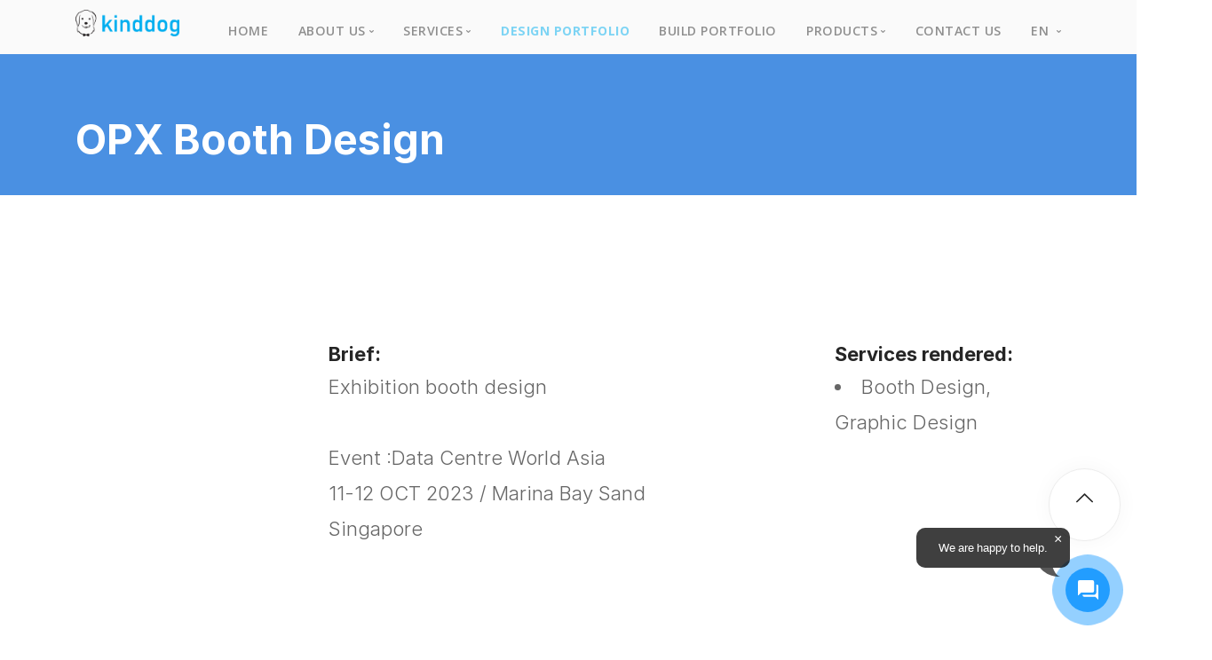

--- FILE ---
content_type: text/html; charset=UTF-8
request_url: https://www.kinddog.co.th/en/portfolio/detail/18168
body_size: 5043
content:
<!doctype html>
<html lang="en">

<head>
	<!-- Global site tag (gtag.js) - Google Analytics -->
<script async src="https://www.googletagmanager.com/gtag/js?id=UA-145438183-1"></script>
<script>
  window.dataLayer = window.dataLayer || [];
  function gtag(){dataLayer.push(arguments);}
  gtag('js', new Date());

  gtag('config', 'UA-145438183-1');
</script>
	<meta charset="utf-8">
	<title>Kinddog</title>
	<meta name="description" content="" />
	<meta name="keywords" content="" />
	<meta name="viewport" content="width=device-width, initial-scale=1.0">
	<link href="/templates/stack/css/stack-interface.css" rel="stylesheet" type="text/css" media="all">
	<link href="/templates/stack/css/socicon.css" rel="stylesheet" type="text/css" media="all" />
	<link href="/templates/stack/css/bootstrap.css" rel="stylesheet" type="text/css" media="all" />

	<link href="/js/bootstrap-xxl-xxl/css/bootstrap.min.css" rel="stylesheet" type="text/css" media="all" />


	<link href="/templates/stack/css/flickity.css" rel="stylesheet" type="text/css" media="all" />
	<link href="/templates/stack/css/stack-interface.css" rel="stylesheet" type="text/css" media="all" />
	<link href="/templates/stack/css/theme.css" rel="stylesheet" type="text/css" media="all" />
	<link href="/templates/stack/css/custom.css" rel="stylesheet" type="text/css" media="all" />
	<link href="https://fonts.googleapis.com/css?family=Open+Sans:200,300,400,400i,500,600,700" rel="stylesheet">
	<link href="https://fonts.googleapis.com/icon?family=Material+Icons" rel="stylesheet">

	<link href="/fonts/Inter/web/inter.css" rel="stylesheet">
	<link href="/fonts/Intro/stylesheet.css" rel="stylesheet">


	<link href="/css/post_timeline.css" rel="stylesheet" type="text/css" media="all" />
	<link href="/css/custom_v2.css" rel="stylesheet" type="text/css" media="all" />

	<!-- Bootstrap -->
	<!-- <link rel="stylesheet" href="https://stackpath.bootstrapcdn.com/bootstrap/4.1.3/css/bootstrap.min.css" integrity="sha384-MCw98/SFnGE8fJT3GXwEOngsV7Zt27NXFoaoApmYm81iuXoPkFOJwJ8ERdknLPMO" crossorigin="anonymous"> -->
	<!-- jQuery first, then Popper.js, then Bootstrap JS -->
	<script src="https://code.jquery.com/jquery-3.4.1.min.js"></script>
	<!-- <script src="https://code.jquery.com/jquery-3.3.1.slim.min.js" integrity="sha384-q8i/X+965DzO0rT7abK41JStQIAqVgRVzpbzo5smXKp4YfRvH+8abtTE1Pi6jizo" crossorigin="anonymous"></script> -->
	<script src="https://cdnjs.cloudflare.com/ajax/libs/popper.js/1.14.3/umd/popper.min.js" integrity="sha384-ZMP7rVo3mIykV+2+9J3UJ46jBk0WLaUAdn689aCwoqbBJiSnjAK/l8WvCWPIPm49" crossorigin="anonymous"></script>
	<script src="https://stackpath.bootstrapcdn.com/bootstrap/4.1.3/js/bootstrap.min.js" integrity="sha384-ChfqqxuZUCnJSK3+MXmPNIyE6ZbWh2IMqE241rYiqJxyMiZ6OW/JmZQ5stwEULTy" crossorigin="anonymous"></script>

	<script src="/js/bootstrap-xxl-xxl/js/bootstrap.min.js" type="text/javascript"></script>



	<!--         <script src="/templates/stack/js/jquery-3.1.1.min.js"></script> -->
	<script src="/templates/stack/js/flickity.min.js"></script>
	<script src="/templates/stack/js/smooth-scroll.min.js"></script>
	<script src="/templates/stack/js/typed.min.js"></script>
	<!-- <script src="/templates/stack/js/isotope.min.js"></script> -->
	<script src="https://cdnjs.cloudflare.com/ajax/libs/popper.js/1.14.3/umd/popper.min.js"></script>
	<script src="/templates/stack/js/granim.min.js"></script>


	<link rel="stylesheet" href="https://use.fontawesome.com/releases/v5.6.1/css/all.css" integrity="sha384-gfdkjb5BdAXd+lj+gudLWI+BXq4IuLW5IT+brZEZsLFm++aCMlF1V92rMkPaX4PP" crossorigin="anonymous">

	<!-- Base MasterSlider style sheet -->
	<link rel="stylesheet" href="/js/masterslider/style/masterslider.css" />
	<!-- MasterSlider default skin -->
	<link rel="stylesheet" href="/js/masterslider/skins/default/style.css" />
	<!-- MasterSlider main JS file -->
	<script src="/js/masterslider/masterslider.min.js"></script>

	<!-- Justified-Gallery -->
	<script src="/js/Justified-Gallery/js/jquery.justifiedGallery.js"></script>
	<link href="/js/Justified-Gallery/css/justifiedGallery.css" rel="stylesheet">

	<script src="/js/lightGallery/js/lightgallery.min.js"></script>
	<!-- lightgallery plugins -->
	<script src="/js/lightGallery/js/lg-thumbnail.min.js"></script>
	<script src="/js/lightGallery/js/lg-fullscreen.min.js"></script>
	<script src="/js/lightGallery/js/lg-autoplay.min.js"></script>
	<script src="/js/lightGallery/js/lg-zoom.min.js"></script>
	<script src="/js/lightGallery/js/lg-share.min.js"></script>
	<script src="/js/lightGallery/js/lg-video.min.js"></script>
	<link href="/js/lightGallery/css/lightgallery.min.css" rel="stylesheet">

	<script src="/js/jquery.matchHeight.js" type="text/javascript"></script>

	<link rel="stylesheet" href="/js/owlcarousel2/assets/owl.carousel.min.css">
	<link rel="stylesheet" href="/js/owlcarousel2/assets/owl.theme.default.min.css">
	<script src="/js/owlcarousel2/owl.carousel.min.js"></script>

	<!-- Isotop -->
	<script src="/js/isotope/isotope.pkgd.min.js"></script>
	<script src="/js/isotope/imagesloaded.pkgd.js"></script>



	<script src="/js/jkc-item-grid.js" type="text/javascript"></script>

	<script id="r-widget-script" src="https://rwidget.readyplanet.com/widget/widget.min.js?business_id=c2582c84de00a62d62194793f97401d6" type="text/javascript" charset="UTF-8"></script>


	<script src="/js/myapp.js" type="text/javascript"></script>

	<style>
		html {
			font-size: 22px;
		}
	</style>
<style>

</style>

<script>
	jQuery(document).ready( function($){

		$.fn.inlineStyle = function (prop) {
			return this.prop("style")[$.camelCase(prop)];
		};

		$(".lightGallery").lightGallery({

/*
	    loadYoutubeThumbnail: true,
			youtubeThumbSize: 'default',
*/
			download: false,
			autoplay: false,
			autoplayControls: false,
			hideBarsDelay: 2000,
			closable: true,
			showThumbByDefault: false,
			preload: 3

		});

		$(".jgallery").justifiedGallery({
	    rowHeight : 100,
	    maxRowHeight : 150,
	    lastRow : 'nojustify',
	    border: 0,
	    margins : 3
		});

		$(".jgallery2").justifiedGallery({
	    rowHeight : 60,
	    maxRowHeight : 70,
	    lastRow : 'nojustify',
	    border: 0,
	    margins : 3
		});

		$(".jgallery3").justifiedGallery({
	    rowHeight : 250,  
	    maxRowHeight : 300,
	    lastRow : 'nojustify',
	    border: 0,
	    margins : 3
		});

		//$('[data-toggle="tooltip"]').tooltip();



		var t1 = setTimeout( function(){
			var $container = $('#items-container');
			$container.isotope({
				// options
				itemSelector: '.entry',
				layoutMode: 'fitRows'
			});
		}, 500 );

		function blogTimelineEntries(){
			$('.post-timeline.grid-2').find('.entry').each( function(){
				var position = $(this).inlineStyle('left');
				if( position == '0px' ) {
					$(this).removeClass('alt');
				} else {
					$(this).addClass('alt');
				}
				//$(this).find('.entry-timeline').fadeIn();
			});

			//$('.entry.entry-date-section').next().next().find('.entry-timeline').css({ 'top': '70px' });
		}

		var t2 = setTimeout( function(){
			blogTimelineEntries();
		}, 600 );

		$(window).resize(function() {
			$container.isotope('layout');
			var t = setTimeout( function(){
				blogTimelineEntries();
			}, 500 );
		});




	});



</script>


<!-- Google tag (gtag.js) -->
<script async src="https://www.googletagmanager.com/gtag/js?id=AW-605832874"></script>
<script>
  window.dataLayer = window.dataLayer || [];
  function gtag(){dataLayer.push(arguments);}
  gtag('js', new Date());

  gtag('config', 'AW-605832874');
</script>

</head>

<body data-smooth-scroll-offset="0">
  <!-- Google Tag Manager (noscript) -->
  <noscript><iframe src="https://www.googletagmanager.com/ns.html?id=GTM-MSFQNRF"
      height="0" width="0" style="display:none;visibility:hidden"></iframe></noscript>
  <!-- End Google Tag Manager (noscript) -->

  <a id="start"></a>





  <div class="nav-container ">
    <div class="bar bar--sm visible-xs bg--secondary">
      <div class="container">
        <div class="row">
          <div class="col-3 col-md-2">
            <a id="mobile-logo" href="https://www.kinddog.co.th/en/home">
              <img class="logo logo-dark" alt="logo" src="/images/logo5.png">
              <img class="logo logo-light" alt="logo" src="/images/logo5.png">
            </a>
          </div>
          <div class="col-9 col-md-10 text-right">
            <a href="#" class="hamburger-toggle" data-toggle-class="#menu1;hidden-xs">
              <i class="icon icon--sm stack-interface stack-menu" style="margin-top: 10px;"></i>
            </a>
          </div>
        </div>
        <!--end of row-->
      </div>
      <!--end of container-->
    </div>
    <!--end bar-->
    <nav id="menu1" class="bar bar--sm bar-1 hidden-xs bg--secondary   " data-scroll-class='90vh:pos-fixed'>
      <div class="container">
        <div class="row">
          <div class="col-lg-1 col-md-2 hidden-xs">
            <div class="bar__module">
              <a id="nav-logo" href="https://www.kinddog.co.th/en/home">
                <img class="logo logo-dark" alt="logo" src="/images/logo5.png">
                <img class="logo logo-light" alt="logo" src="/images/logo5.png">
              </a>
            </div>
            <!--end module-->
          </div>
          <div class="col-lg-11 col-md-12 text-right text-left-xs text-left-sm">
            <div class="bar__module">
              <ul class="menu-horizontal text-left" style="margin-bottom: 10px;">
                <li class=""> <a href="https://www.kinddog.co.th/en/home">Home</a> </li>
                <li class="dropdown">
                  <span class="dropdown__trigger">About Us</span>
                  <div class="dropdown__container">
                    <div class="container">
                      <div class="row">
                        <div class="dropdown__content col-lg-3 col-md-4">
                          <ul class="menu-vertical">
                            <li class="">
                              <a href="https://www.kinddog.co.th/en/about">
                                Our Story
                              </a>
                            </li>
                            <li class="">
                              <a href="https://www.kinddog.co.th/en/about/wisdom">
                                Kinddog's Wisdom
                              </a>
                            </li>
                            <li class="">
                              <a href="https://www.kinddog.co.th/en/about/designing">
                                Designing Kinddog
                              </a>
                            </li>
                            <li class="">
                              <a href="https://www.kinddog.co.th/en/news">
                                Blog
                              </a>
                            </li>
                          </ul>
                        </div>
                        <!--end dropdown content-->
                      </div>
                      <!--end row-->
                    </div>
                  </div>
                  <!--end dropdown container-->
                </li>
                <li class="dropdown">
                  <span class="dropdown__trigger">Services</span>
                  <div class="dropdown__container">
                    <div class="container">
                      <div class="row">
                        <div class="dropdown__content col-lg-3 col-md-4">
                          <ul class="menu-vertical">
                            <li class="">
                              <a href="https://www.kinddog.co.th/en/service">
                                How We Work
                              </a>
                            </li>
                            <li class="">
                              <a href="https://www.kinddog.co.th/en/service/interior">
                                Interior Design
                              </a>
                            </li>
                            <li class="">
                              <a href="https://www.kinddog.co.th/en/service/exhibition">
                                Exhibition Design
                              </a>
                            </li>
                            <li class="">
                              <a href="https://www.kinddog.co.th/en/service/furniture">
                                Custom Furniture
                              </a>
                            </li>
                            <li class="">
                              <a href="https://www.kinddog.co.th/en/service/visual">
                                3D & Visual Design
                              </a>
                            </li>
                          </ul>
                        </div>
                        <!--end dropdown content-->
                      </div>
                      <!--end row-->
                    </div>
                  </div>
                  <!--end dropdown container-->
                </li>
                <!-- <li class=""> <a href="https://www.kinddog.co.th/en/service">Services</a> </li> -->
                <!-- <li class=""> <a href="https://www.kinddog.co.th/en/about">About Us</a> </li> -->
                <!-- <li class=""> <a href="https://www.kinddog.co.th/en/news">Blog</a> </li> -->
                <li class=" active "> <a href="https://www.kinddog.co.th/en/portfolio">Design Portfolio</a> </li>
                <li class=""> <a href="https://www.kinddog.co.th/en/portfolio/build">Build Portfolio</a> </li>
                <li class="dropdown">
                  <span class="dropdown__trigger">Products</span>
                  <div class="dropdown__container">
                    <div class="container">
                      <div class="row">
                        <div class="dropdown__content col-lg-2 col-md-4">
                          <ul class="menu-vertical">
                            <li class="">
                              <a href="https://www.kinddog.co.th/en/product">
                                Products
                              </a>
                            </li>
                            <li class="">
                              <a href="https://www.kinddog.co.th/en/brand">
                                Brands
                              </a>
                            </li>
                            <li class="">
                              <a href="https://www.kinddog.co.th/en/rental">
                                Rental Items
                              </a>
                            </li>
                            <li class="">
                              <a href="https://www.kinddog.co.th/en/library">
                                Library
                              </a>
                            </li>
                          </ul>
                        </div>
                        <!--end dropdown content-->
                      </div>
                      <!--end row-->
                    </div>
                  </div>
                  <!--end dropdown container-->
                </li>
                <!-- <li class=""> <a href="https://www.kinddog.co.th/en/product">Products</a> </li>
                <li class=""> <a href="https://www.kinddog.co.th/en/brand">Brands</a> </li> -->
                <!-- <li class=""> <a href="https://www.kinddog.co.th/en/brand">Partners</a> </li> -->
                <!-- <li class=""> <a href="https://www.kinddog.co.th/en/library">Library</a> </li> -->

                <li class=""> <a href="https://www.kinddog.co.th/en/contact">Contact Us</a> </li>
                <li class="dropdown dropdown--absolute">
                  <span class="dropdown__trigger">
                    <!--                                         <img alt="Image" class="flag" src="/images/flags/flag-en.png" /> -->EN                  </span>
                  <div class="dropdown__container">
                    <div class="container">
                      <div class="row">
                        <div class="col-lg-1 dropdown__content">
                          <ul class="menu-vertical text-left">
                            <li>
                              <a href="/en/portfolio/detail/18168">English</a>
                            </li>
                            <li>
                              <a href="/th/portfolio/detail/18168">Thai</a>
                            </li>
                          </ul>
                        </div>
                      </div>
                    </div>
                  </div>
                </li>
              </ul>
            </div>
            <!--end module-->

          </div>
        </div>
        <!--end of row-->
      </div>
      <!--end of container-->
    </nav>
    <!--end bar-->
  </div>



  <div class="main-container">
<section class="space--sm pb-4 pt-5 bg--primary">
    <div class="container">
        <div class="row">
            <div class="col-md-12">
                <h1>OPX Booth Design</h1>
<!--                 <ol class="breadcrumb"><li><a href="https://www.kinddog.co.th/en/home">Home</a></li><li><a href="https://www.kinddog.co.th/en/portfolio">Portfolio</a></li><li>Detail</li></ol> -->
<!--                 <hr> -->
            </div>
        </div>
        <!--end of row-->
    </div>
    <!--end of container-->
</section>

<section class="pb-5">
    <div class="container">
        <div class="row justify-content-between">
            <div class="col-md-3 col-lg-2">
	                        </div>
            <div class="col-md-5 col-lg-5">
              <div class="text-block"><span class="h5">Brief:</span><p>Exhibition booth design&nbsp;<br />
<br />
Event :Data Centre World Asia&nbsp;<br />
11-12 OCT 2023 / Marina Bay Sand Singapore</p></div>            </div>
            <div class="col-md-4 col-lg-3">
	            <div class="text-block"><span class="h5">Services rendered:</span><ul class="bullets"><li>Booth Design, Graphic Design</li></ul></div>            </div>
        </div>
        <!--end of row-->
    </div>
    <!--end of container-->
</section>

<section class="">
  <div class="container">

    <img src="/data/images/xl/57175c246fae451673d061c1033ba793.jpg" class="img-fluid" alt=""><span class="h5 mb-2">Design Images:</span><div class="lightGallery jgallery img-hover-effect-1" ><a href="/data/images/hd/dc19febde615b9fc161847641a7d234b.jpg" ><img src="/data/images/sm/dc19febde615b9fc161847641a7d234b.jpg" /><div class="img-hover-effect-1-poster"><img src="/images/zoom.png"></div></a><a href="/data/images/hd/4f7a7e173b5d0e1348fe2ac9c2adab8c.jpg" ><img src="/data/images/sm/4f7a7e173b5d0e1348fe2ac9c2adab8c.jpg" /><div class="img-hover-effect-1-poster"><img src="/images/zoom.png"></div></a><a href="/data/images/hd/b05d86654e39a0f10a8ee4d6bbeb7edb.jpg" ><img src="/data/images/sm/b05d86654e39a0f10a8ee4d6bbeb7edb.jpg" /><div class="img-hover-effect-1-poster"><img src="/images/zoom.png"></div></a><a href="/data/images/hd/875e3094aab04851e8783123d7a099ff.jpg" ><img src="/data/images/sm/875e3094aab04851e8783123d7a099ff.jpg" /><div class="img-hover-effect-1-poster"><img src="/images/zoom.png"></div></a><a href="/data/images/hd/9237ed04b67367765120789ef7533f91.jpg" ><img src="/data/images/sm/9237ed04b67367765120789ef7533f91.jpg" /><div class="img-hover-effect-1-poster"><img src="/images/zoom.png"></div></a><a href="/data/images/hd/d26a23a89db0b56dc7571c00596c3f99.jpg" ><img src="/data/images/sm/d26a23a89db0b56dc7571c00596c3f99.jpg" /><div class="img-hover-effect-1-poster"><img src="/images/zoom.png"></div></a><a href="/data/images/hd/1a65d12cee826d8c6edcf4d10ecb963a.jpg" ><img src="/data/images/sm/1a65d12cee826d8c6edcf4d10ecb963a.jpg" /><div class="img-hover-effect-1-poster"><img src="/images/zoom.png"></div></a></div><!-- post timeline --><div class="row" style="margin-top: 60px;"><div class="col-md-12 "><div id="items-container" class="post-timeline grid-2"><div class="timeline-border"></div><div class="entry entry-date-section notopmargin" ><span>September 2023</span></div><div class="entry"><div class="entry-timeline">16<span>Sep</span><div class="timeline-divider"></div></div><div class="entry-image"><img class="" src="/data/images/lg/5e2db890a9d633be194f9aa750ad64b9.jpg" alt="Design V2" style="margin-bottom: 3px;"><div class=" lightGallery jgallery2" ><a href="/data/images/hd/cd0f8fccd50c00d0308320bc6fec9803.jpg" ><img src="/data/images/sm/cd0f8fccd50c00d0308320bc6fec9803.jpg" /></a><a href="/data/images/hd/80d49722f12c101a133a442f70a03187.jpg" ><img src="/data/images/sm/80d49722f12c101a133a442f70a03187.jpg" /></a><a href="/data/images/hd/e69a4d1f280d03111b0ffcb19d464823.jpg" ><img src="/data/images/sm/e69a4d1f280d03111b0ffcb19d464823.jpg" /></a><a href="/data/images/hd/4cfbbc3876bfe4cd5f9c58da92719d09.jpg" ><img src="/data/images/sm/4cfbbc3876bfe4cd5f9c58da92719d09.jpg" /></a><a href="/data/images/hd/08e9e48da06cb03129731c917882378d.jpg" ><img src="/data/images/sm/08e9e48da06cb03129731c917882378d.jpg" /></a><a href="/data/images/hd/3462632c92547dbb1ef30d29d02e4e7d.jpg" ><img src="/data/images/sm/3462632c92547dbb1ef30d29d02e4e7d.jpg" /></a><a href="/data/images/hd/7cfba1f4d3fecd5867812bf18694a95b.jpg" ><img src="/data/images/sm/7cfba1f4d3fecd5867812bf18694a95b.jpg" /></a></div></div><div class="entry-title"><h2>Design V2</h2></div><ul class="entry-meta clearfix"></ul><div class="entry-content"><p></p></div></div><div class="entry"><div class="entry-timeline">11<span>Sep</span><div class="timeline-divider"></div></div><div class="entry-image"><img class="" src="/data/images/lg/b1b49766c7128c8b5c6b0074c0b8029a.jpg" alt="Design V1" style="margin-bottom: 3px;"><div class=" lightGallery jgallery2" ><a href="/data/images/hd/1cb712511e2a6704bc1643fc8667f4b0.jpg" ><img src="/data/images/sm/1cb712511e2a6704bc1643fc8667f4b0.jpg" /></a><a href="/data/images/hd/dca120b7ce226ad93e75fa9b0e313d5d.jpg" ><img src="/data/images/sm/dca120b7ce226ad93e75fa9b0e313d5d.jpg" /></a><a href="/data/images/hd/cc5a8982989945678ef13a7d95d1168b.jpg" ><img src="/data/images/sm/cc5a8982989945678ef13a7d95d1168b.jpg" /></a><a href="/data/images/hd/578c225f08b0fd0ff01ea94cd5fff3cf.jpg" ><img src="/data/images/sm/578c225f08b0fd0ff01ea94cd5fff3cf.jpg" /></a><a href="/data/images/hd/4f2c7ce1f76b43437de56a1a606eb771.jpg" ><img src="/data/images/sm/4f2c7ce1f76b43437de56a1a606eb771.jpg" /></a><a href="/data/images/hd/4ca197820d1f374496c7887103923365.jpg" ><img src="/data/images/sm/4ca197820d1f374496c7887103923365.jpg" /></a><a href="/data/images/hd/7cf62d60cc111df87d1489900a8f3a99.jpg" ><img src="/data/images/sm/7cf62d60cc111df87d1489900a8f3a99.jpg" /></a></div></div><div class="entry-title"><h2>Design V1</h2></div><ul class="entry-meta clearfix"></ul><div class="entry-content"><p></p></div></div></div></div></div>
		<div class="row" style="margin-top: 60px;">
			<div class="col-md-6">
				<a href="" class="btn btn-default " title="" >Previous</a>
			</div>
			<div class="col-md-6 text-right">
				<a href="" class="btn btn-default " title="" >Next</a>
			</div>
		</div>



  </div>
  <!--end of container-->
</section>



            <footer class="footer-3 text-center-xs space--xs bg--dark">
                <div class="container">

                    <div class="row" >
                      <div class="col-6 col-sm-4 col-md-3 col-lg-3">
                        <!-- <h6 class="type--uppercase">Company</h6> -->
                        <ul class="list--hover">
                          <li>
                            <a href="https://www.kinddog.co.th/en/home">Home</a>
                          </li>
                          <li>
                            <a href="https://www.kinddog.co.th/en/portfolio">Design Portfolio</a>
                          </li>
                          <li>
                            <a href="https://www.kinddog.co.th/en/portfolio/build">Build Portfolio</a>
                          </li>
                          <li>
                            <a href="https://www.kinddog.co.th/en/contact">Contact Us</a>
                          </li>
                        </ul>
                      </div>

                      <div class="col-6 col-sm-4 col-md-3 col-lg-3">
                        <!-- <h6 class="type--uppercase">Company</h6> -->
                        <ul class="list--hover">
                          <li>
                            <a href="https://www.kinddog.co.th/en/about">About Us</a>
                          </li>
                          <li>
                            <a href="https://www.kinddog.co.th/en/about/wisdom">Kinddog's Wisdom</a>
                          </li>
                          <li>
                            <a href="https://www.kinddog.co.th/en/about/designing">Designing Kinddog</a>
                          </li>
                          <li>
                            <a href="https://www.kinddog.co.th/en/news">Blog</a>
                          </li>
                        </ul>
                      </div>
                      <div class="col-12 d-block d-sm-none ">
                        <hr class="mt-4">
                      </div>
                      <div class="col-6 col-sm-4 col-md-3 col-lg-3">
                        <!-- <h6 class="type--uppercase">Company</h6> -->
                        <ul class="list--hover">
                          <!-- <li>
                            <a href="https://www.kinddog.co.th/en/service">Services</a>
                          </li> -->
                          <li>
<a href="https://www.kinddog.co.th/en/service">
                                How We Work
                              </a>
                          </li>
                          <li>
<a href="https://www.kinddog.co.th/en/service/interior">
                                Interior Design
                              </a>
                          </li>
                          <li>
                              <a href="https://www.kinddog.co.th/en/service/exhibition">
                                Exhibition Design
                              </a>
                          </li>
                          <li>
                              <a href="https://www.kinddog.co.th/en/service/furniture">
                                Custom Furniture
                              </a>
                          </li>
                          <li>
                            <li class="">
                              <a href="https://www.kinddog.co.th/en/service/visual">
                                3D & Visual Design
                              </a>
                            </li>
                          </li>
                          
                        </ul>
                      </div>
                      <div class="col-12 d-none d-sm-block d-md-block d-lg-none">
                        <hr class="mt-4">
                      </div>


                      <!-- <div class="col-12 d-block d-sm-none ">
                        <hr class="mt-4">
                      </div> -->
                      <div class="col-6 col-sm-4 col-md-3 col-lg-3">
                        <!-- <h6 class="type--uppercase">Company</h6> -->
                        <ul class="list--hover">
                          <li>
                            <a href="https://www.kinddog.co.th/en/product">Products</a>
                          </li>
                          <li>
                            <a href="https://www.kinddog.co.th/en/brand">Brands</a>
                          </li>
                          <li>
                            <a href="https://www.kinddog.co.th/en/rental">Rental Items</a>
                          </li>
                          <li>
                            <a href="https://www.kinddog.co.th/en/library">Library</a>
                          </li>
                        </ul>
                      </div>
                      <div class="col-6 col-sm-4 col-md-3 col-lg-3">
                        <!-- <h6 class="type--uppercase">Company</h6> -->
                        <ul class="list--hover">

                        </ul>
                      </div>

                    </div>


                    <hr>
                    <div class="row">
                        <div class="col-sm-6"> <img alt="Image" class="logo" src="/images/logo6-grey.png">
<!--
                            <ul class="list-inline list--hover">
                                <li> <a href="#"><span class="type--fine-print">Get Started</span></a> </li>
                                <li> <a href="#"><span class="type--fine-print">help@stack.io</span></a> </li>
                            </ul>
-->
                        </div>
                        <div class="col-sm-6 text-right text-center-xs">
                            <ul class="social-list list-inline list--hover">
<!--
                                <li><a href="#"><i class="socicon socicon-google icon icon--xs"></i></a></li>
                                <li><a href="#"><i class="socicon socicon-twitter icon icon--xs"></i></a></li>
-->                             <li><a href="https://www.youtube.com/channel/UCSs2jVXCDDE7s50Hk89-XQA" target="_blank" ><i class="socicon socicon-youtube icon icon--xs" ></i></a></li>
                                <li><a href="https://www.facebook.com/kinddogdesign/" target="_blank"><i class="socicon socicon-facebook icon icon--xs"></i></a></li>
                                <li><a href="https://kinddog.business.site/" target="_blank"><i class="socicon socicon-google icon icon--xs"></i></a></li>

<!--                                 <li><a href="#"><i class="socicon socicon-instagram icon icon--xs"></i></a></li> -->
                            </ul>
                        </div>
                    </div>
                    <div class="row">
                        <div class="col-sm-6">
                            <p class="type--fine-print"> Loyal - Plays well with others - High-spirited - Barks when necessary </p>
<!-- 													<span class="inline-block typed-text typed-text--cursor " data-typed-strings="loyal,friendly and outgoing,plays well with others,high-spirited,barks when necessary"></span> -->
                        </div>
                        <div class="col-sm-6 text-right text-center-xs">
                          <span class="type--fine-print">© <span class="update-year"></span> Kinddog Co., Ltd.</span>
                          <!-- <a class="type--fine-print" href="#">Contact Us</a>   -->
                        </div>
                    </div>
                </div>
            </footer>
        </div>

				<a class="back-to-top inner-link active" href="#start" data-scroll-class="100vh:active">
            <i class="stack-interface stack-up-open-big"></i>
        </a>

				<script src="/templates/stack/js/parallax.js"></script>
        <script src="/templates/stack/js/scripts.js"></script>

    </body>

</html>


--- FILE ---
content_type: text/html; charset=UTF-8
request_url: https://rwidget.readyplanet.com/api/gogogle-map/13.716664729855001,100.7025049254409/17/en/780/570
body_size: 94
content:
<meta name="viewport" content="width=device-width, initial-scale=1" />
<style>
body {
    margin: 0;
    padding: 0;
    overflow: hidden;
}
iframe {
    position: absolute;
    top: 0;
    left: 0;
    width: 100%;
    height: 100%;
    outline: none;
}
</style>
<iframe frameborder="0" style="border: 0px; width: 780px; height: 570px;" src="https://www.google.com/maps/embed/v1/place?key=AIzaSyB5oZf09fb8VjX7giZcsUGIBKCl-nAe204&amp;q=13.716664729855001,100.7025049254409&amp;zoom=17&amp;language=en"></iframe>

--- FILE ---
content_type: text/css
request_url: https://www.kinddog.co.th/fonts/Intro/stylesheet.css
body_size: 105
content:
/*! Generated by Font Squirrel (https://www.fontsquirrel.com) on December 26, 2024 */


@font-face {
    font-family: 'Intro Caps';
    src: url('introcaps-trial-bd-webfont.woff2') format('woff2'),
         url('introcaps-trial-bd-webfont.woff') format('woff');
    font-weight: 600;
    font-style: normal;
}

@font-face {
    font-family: 'Intro Caps';
    src: url('introcaps-trial-bd-webfont.woff2') format('woff2'),
         url('introcaps-trial-bd-webfont.woff') format('woff');
    font-weight: 700;
    font-style: normal;
}



--- FILE ---
content_type: text/css
request_url: https://www.kinddog.co.th/css/post_timeline.css
body_size: 830
content:
/* post timeline -------------------------------------------------------------------------------------------------- */

/* Blog - Timeline
-----------------------------------------------------------------*/

.timeline-border {
	position: absolute;
	top: 100px;
	left: 50%;
	margin-left: -71px;
	width: 0;
	border-left: 1px dashed #CCC;
	height: 100%;
}

.post-timeline { margin-right: -170px !important; }

.post-timeline .entry {
	width: 500px !important;
	margin-right: 140px !important;
}

.timeline-divider {
	z-index: 0;
}

.entry-image {
	z-index: 10;
}

.entry.entry-date-section {
	width: 100% !important;
	margin: 50px -70px 80px;
	padding: 0;
	border: 0;
	text-align: center;
}

.entry.entry-date-section span {
	display: inline-block;
	padding: 10px 15px;
	background-color: #FFF;
	border: 2px solid #EEE;
	font-size: 18px;
	font-weight: bold;
	letter-spacing: 1px;
	text-transform: uppercase;
	font-family: 'Raleway', sans-serif;
}

.post-timeline .entry-timeline {
	/* display: none; */
	position: absolute;
	border: 2px solid #CCC;
	background-color: #FFF;
	padding-top: 0;
	text-indent: -9999px;
	top: 40px;
	left: auto;
	right: -76px;
	width: 13px;
	height: 13px;
	border-radius: 50%;
	font-size: 26px;
	font-weight: bold;
	color: #AAA;
	text-align: center;
	line-height: 1;
	-webkit-transition: all .3s ease-in-out;
	-o-transition: all .3s ease-in-out;
	transition: all .3s ease-in-out;
}

.post-timeline .entry-timeline div.timeline-divider {
	position: absolute;
	top: 4px;
	left: -38px;
	width: 35px;
	height: 0;
	border-top: 1px dashed #CCC;
	-webkit-transition: all .3s ease-in-out;
	-o-transition: all .3s ease-in-out;
	transition: all .3s ease-in-out;
}

.post-timeline .alt .entry-timeline {
	right: auto;
	left: -77px;
}

.post-timeline .alt .entry-timeline div.timeline-divider {
	left: auto;
	right: -39px;
}

.post-timeline .entry-timeline span {
	display: block;
	margin-top: 3px;
	font-size: 13px;
	font-weight: normal;
}


.entry-title h2 {
    margin: 0;
    font-size: 24px;
    font-weight: 600;
    text-transform: uppercase;
    letter-spacing: 1px;
}

.entry-image {
    margin-bottom: 30px;
}

.entry-meta li i {
    position: relative;
    top: 1px;
    font-size: 14px;
    margin-right: 3px;
}

















/* custom */

.post-timeline .entry-timeline {
  border: 3px solid #CCC;
  background-color: #FFF;
  padding-top: 10px;
  text-indent: 0;
  top: 20px;
  right: -100px;
  width: 64px;
  height: 64px;
  font-size: 24px;
}

.entry.alt .entry-timeline {
	top: 110px;
}

.post-timeline .entry-timeline div.timeline-divider {
  top: 28px;

}

.post-timeline .alt .entry-timeline {
  left: -102px;
}

.post-timeline .entry-timeline {
  background-color: #fff;
}















@media (max-width: 991px) {
	.post-timeline .entry {
	  width: 290px !important;
	}
}

@media (max-width: 1199px) and (min-width: 992px)
.post-timeline .entry {
    width: 400px !important;
}















/* ----------------------------------------------------------------
	Responsive CSS
-----------------------------------------------------------------*/


@media (min-width: 992px) and (max-width: 1199px) {

	/* Blog - Grid - 2 Columns - Both Sidebar
	-----------------------------------------------------------------*/

	.post-timeline .entry { width: 400px !important; }

	.post-timeline .entry.entry-date-section { width: 100% !important; }

}


@media (max-width: 991px) {

	/* Blog - Grid - 3 Columns
	-----------------------------------------------------------------*/

	.post-timeline .entry { width: 290px !important; }

	.post-timeline .entry.entry-date-section { width: 100% !important; }

}

@media (max-width: 767px) {

	/* Blog
	-----------------------------------------------------------------*/

	.post-timeline .entry.entry-date-section {
		margin-left: 0;
		text-align: left !important;
	}

	.timeline-border,
	.post-timeline .entry-timeline { display: none !important; }

	.postcontent .post-timeline { padding-left: 0; }

}


--- FILE ---
content_type: text/css
request_url: https://www.kinddog.co.th/css/custom_v2.css
body_size: 1326
content:
html {
  font-size: 22px;
}

.bar-1 .menu-horizontal>li>.dropdown__trigger,
.bar-1 .menu-horizontal>li>a {
  font-size: 0.643em;
}

.bar-1 .menu-vertical>li>a {
  font-size: 0.8em;
}

/*
nav 12.86
h1 47.14
h2 35.36
p 20.36
 */

body {
  font-size: 1em;
  font-family: 'Inter';
  font-weight: 300;
}

strong {
  font-weight: 700;
}

h1,
h2,
h3,
h4,
h5,
h6,
.h1,
.h2,
.h3,
.h4,
.h5,
.h6 {
  /* font-family: 'Intro Caps'; */
  font-family: 'Inter';
  color: #252525;
  font-weight: 700;
  letter-spacing: normal;
}

h1 {
  /* text-transform: uppercase; */
  /* font-weight: 700; */
  font-size: 2.1em;
}

h2,
.h2 {
  font-size: 1.8em;
  line-height: 1.36363636em;
}

h3,
.h3 {
  font-size: 1.4em;
  line-height: 1.5em;
}

h4,
.h4 {
  font-size: 1.2em;
  line-height: 1.36842105em;
}

h5,
.h5 {
  font-size: 1em;
  line-height: 1.5em;
}

h6,
.h6 {
  font-size: 0.85714286em;
  line-height: 2.16666667em;
}

.lead {
  font-size: 1.35714286em;
  line-height: 1.68421053em;
}

@media all and (max-width: 767px) {

  h1,
  .h1 {
    font-size: 2.35714286em;
    line-height: 1.36363636em;
  }

  h2,
  .h2 {
    font-size: 1.78571429em;
    line-height: 1.5em;
  }

  h3,
  .h3 {
    font-size: 1.35714286em;
    line-height: 1.85714286em;
  }

  .lead {
    font-size: 1.35714286em;
    line-height: 1.36842105em;
  }
}

footer ul:not(.list-inline):not(.slides)>li {
  line-height: 1.7em !important;
}

a {
  font-weight: 300;
}

.no-underline {
  text-decoration: none !important;
}

.bar .logo {
  max-height: 30px;
  margin-bottom: 10px;
}

.bar.bar--sm {
  padding: 5px;
}

@media (max-width: 1023px) and (min-width: 768px) {

  .bar-2 .bar__module,
  .bar-1 .bar__module {
    margin-bottom: 0px;
  }

}

.owl-carousel img {
  margin-bottom: 5px;
}

footer .logo {
  max-height: 40px;
}

.image--xl {
  max-height: 150px;
}

h3 a {
  color: #4a90e2 !important;
  text-decoration: none;
}

h3 a:hover {
  text-decoration: none;
}

.menu-vertical li.active a {
  color: #00aeef;
  font-weight: bold;
}

.menu-horizontal li.active a,
.menu-horizontal span.dropdown__trigger.active {
  color: #00aeef !important;
  font-weight: bold;
}

/*
.menu-horizontal {
	margin-top: 6px !important;
}
*/
.bar .menu-horizontal {
  top: 6px;
}


.std-caption h4 {
  color: #00aeef;
}

.breadcrumb {
  list-style: none;
}

.breadcrumb li {
  font-size: 0.85714285714286em;
  display: inline-block;
}

.breadcrumb li:not(:last-child) {
  margin-right: 1.08333333333334em;
}

.breadcrumb li:not(:last-child):after {
  content: '\00bb';
  margin-left: 1.08333333333334em;
}

.breadcrumb li a {
  font-weight: normal;
}

.imagebg .breadcrumb,
.bg--primary .breadcrumb {
  color: #fff;
}

.imagebg .breadcrumb a,
.bg--primary .breadcrumb a {
  color: #fff;
  font-weight: 600;
}

a.title {
  color: #252525;
  text-decoration: none;
}

.list-inline--images img {
  max-height: 5em;
}


.img-hover-effect-1 a>img {
  -webkit-transition: -webkit-transform 0.15s ease 0s;
  -moz-transition: -moz-transform 0.15s ease 0s;
  -o-transition: -o-transform 0.15s ease 0s;
  transition: transform 0.15s ease 0s;
  /*
  -webkit-transform: scale3d(1, 1, 1);
  transform: scale3d(1, 1, 1);
*/
  /*   width: 100%; */
}

.img-hover-effect-1 a:hover>img {
  /*
  -webkit-transform: scale3d(1.1, 1.1, 1.1);
  transform: scale3d(1.1, 1.1, 1.1);
*/
}

.img-hover-effect-1 a:hover .img-hover-effect-1-poster>img,
.img-hover-effect-1 a:hover .img-hover-effect-1-poster2>img {
  opacity: 1;
}

.img-hover-effect-1 a .img-hover-effect-1-poster {
  background-color: rgba(0, 0, 0, 0.1);
  bottom: 0;
  left: 0;
  position: absolute;
  right: 0;
  top: 0;
  -webkit-transition: background-color 0.15s ease 0s;
  -o-transition: background-color 0.15s ease 0s;
  transition: background-color 0.15s ease 0s;
}

.img-hover-effect-1 a .img-hover-effect-1-poster>img {
  left: 50%;
  margin-left: -10px;
  margin-top: -10px;
  opacity: 0;
  position: absolute;
  top: 50%;
  -webkit-transition: opacity 0.3s ease 0s;
  -o-transition: opacity 0.3s ease 0s;
  transition: opacity 0.3s ease 0s;
}

.img-hover-effect-1 a:hover .img-hover-effect-1-poster,
.img-hover-effect-1 a:hover .img-hover-effect-1-poster2 {
  background-color: rgba(0, 0, 0, 0.5);
}

.img-hover-effect-1 a .img-hover-effect-1-poster2>img {
  height: 50%;
  left: 50%;
  margin-left: -20px;
  margin-top: -20px;
  opacity: 0.8;
  position: absolute;
  top: 50%;
  -webkit-transition: opacity 0.3s ease 0s;
  -o-transition: opacity 0.3s ease 0s;
  transition: opacity 0.3s ease 0s;
}



.masonry.masonry--gapless .isotope-item {
  padding: 0 !important;
  margin-bottom: 0;
}



.sidebar__widget h5 a {
  color: #000;
  font-size: 22px;
  font-weight: 400;
}

.sidebar__widget h5 a:hover {
  text-decoration: none;
  color: #4a90e2;
}

.sidebar__widget li {
  margin-top: 25px;
  line-height: 20px;
}

.sidebar__widget li a {
  color: #666;
  font-size: 16px;
  text-decoration: none;

}

.sidebar__widget li a:hover {
  text-decoration: none;
  color: #4a90e2;
}

li.active a {
  color: #4a90e2;
}

#section-home-top .strong {
  /* color: #00aeef; */
  font-weight: bold;
}


#menu1.pos-fixed {
  background-color: #fff;
}


.back-to-top {
  right: 0.8em;
  bottom: 5em;
}


.ul-indent ul {
  margin-left: 40px;
  list-style: disc;
}

.ul-indent ol {
  margin-left: 20px;
  counter-reset: item;
}

.ul-indent ol li {
  margin-bottom: 0px;
  display: block;
}

.ul-indent ol li::before {
  content: counters(item, ".") ". ";
  counter-increment: item;
  /* font-weight: bold; */
}

.ul-indent ol ol {
  counter-reset: item;
}





@media (min-width: 991px) {
  .sidebar {
    bottom: 0px;
  }
}

--- FILE ---
content_type: text/css
request_url: https://rwidget.readyplanet.com/widget/css/main.min.css?v=3.45.0
body_size: 7006
content:
.salesdesk-widget .salesdesk_widget_overlay{background:rgba(0,0,0,.6);position:fixed;z-index:3900;width:100%;height:100%;top:0;left:0;overflow:hidden;display:none}.saledesk_button_tap{width:50px;height:50px;display:block;position:absolute;opacity:1;-ms-filter:none;filter:none;-webkit-transform:scale(0);-moz-transform:scale(0);-o-transform:scale(0);-ms-transform:scale(0);transform:scale(0);border-radius:100%!important;background-color:rgba(255,255,255,.6)}.saledesk_widget_has_noti{position:absolute;top:-2px;right:-4px;padding:0 7px;border-radius:100px;background:#f04343;font:bold 12px/20px "Helvetica Neue",sans-serif;color:white;text-decoration:none}.saledesk_button_tap.active{-webkit-transition:all 0.3s ease-out;-moz-transition:all 0.3s ease-out;-o-transition:all 0.3s ease-out;-ms-transition:all 0.3s ease-out;transition:all 0.3s ease-out;opacity:0;-ms-filter:"progid:DXImageTransform.Microsoft.Alpha(Opacity=0)";filter:alpha(opacity=0);-webkit-transform:scale(1);-moz-transform:scale(1);-o-transform:scale(1);-ms-transform:scale(1);transform:scale(1)}.salesdesk-widget .fa{line-height:50px!important}.salesdesk-widget .float-left{float:left}.salesdesk-widget .float-right{float:right}.salesdesk-widget .float-clear{clear:both}.salesdesk-widget *,.salesdesk-widget *:after,.salesdesk-widget *:before{box-sizing:border-box;-webkit-font-smoothing:auto!important}.salesdesk-widget .salesdesk-widget-btn-float{width:50px;height:50px;line-height:50px;display:inline-block!important;border:none!important;font-size:18px!important;color:#fff!important;text-align:center!important;position:relative;border-radius:50%!important;cursor:pointer!important;box-shadow:0 2px 5px 0 rgba(0,0,0,.11)}.salesdesk-widget .salesdesk-widget-btn-float:hover{text-decoration:none!important;box-shadow:0 5px 10px rgba(0,0,0,.15),0 4px 15px rgba(0,0,0,.13)!important}.salesdesk-widget .salesdesk-widget-btn-float:active,.salesdesk-widget-btn-float:focus{outline:none!important}.salesdesk-widget .salesdesk-widget-btn-float+.salesdesk-widget-btn-float{margin-left:5px}.salesdesk-widget .orange{background-color:#ea453b!important}.salesdesk-widget .yellow{background-color:#ffa000!important}.salesdesk-widget .blue{background-color:#2173f3!important}.salesdesk-widget .green{background-color:#00b800!important}.salesdesk-widget .purple{background-color:#8e24aa!important}.salesdesk-widget .pink{background-color:#e91e63!important}.salesdesk-widget .brown{background-color:#795548!important}.salesdesk-widget .skype-color{background-color:#00B0F0!important}.salesdesk-widget .r-chat-color{background-color:#65A6FF!important}.salesdesk-widget .whatsapp-color{background-color:#00E676!important}.salesdesk-widget .zalo-color{background-color:#008FE5!important}.salesdesk-widget .blue-light{background-color:#2196F3!important}.salesdesk-widget .salesdesk-widget-btn-float{background-size:50px;background-repeat:no-repeat;background-position:center}.salesdesk-widget .float-btn-group.open .salesdesk-widget-menu-group{background-size:25px;background-image:url(../images/widget_icon_close.png)!important}.salesdesk-widget .salesdesk-widget-menu-contact-form{background-size:38px;background-image:url(../images/widget_icon_contact_form.png)!important;background-color:#4cb48b!important}.salesdesk-widget .salesdesk-widget-menu-click-to-call{background-size:38px;background-image:url(../images/widget_icon_click_to_call.png)!important;background-color:#FF9c00!important}.salesdesk-widget .salesdesk-widget-menu-line{background-image:url(../images/widget_icon_line.png)!important;background-color:#00b800!important}.salesdesk-widget .salesdesk-widget-menu-facebook{background-image:url(../images/widget_icon_messenger.png)!important;background-color:#2173f3!important}.salesdesk-widget .salesdesk-widget-menu-google-map{background-image:url(../images/widget_icon_map.png)!important;background-color:#ea453b!important}.salesdesk-widget .salesdesk-widget-menu-whatsapp{background-image:url(../images/widget_icon_whatsapp.png)!important}.salesdesk-widget .salesdesk-widget-menu-skype{background-image:url(../images/widget_icon_skype.png)!important}.salesdesk-widget .salesdesk-widget-menu-r-chat{background-size:34px;background-image:url(../images/widget_icon_r_chat_new.png)!important;background-color:#65A6FF!important}.salesdesk-widget .salesdesk-widget-menu-zalo{background-image:url(../images/widget_icon_zalo.png)!important;background-color:#008de8!important}.salesdesk-widget .salesdesk-widget-menu-custom-button{background-size:34px;background-image:url(../images/widget_icon_custom_button.png)!important;background-color:#607D8B!important}.salesdesk-widget .icon-bars{-moz-transition:0.3s 0.3s;-o-transition:0.3s 0.3s;-webkit-transition:0.3s;-webkit-transition-delay:0.3s;-webkit-transition:0.3s 0.3s;transition:0.3s 0.3s}.salesdesk-widget-icon-close-container{position:absolute;top:5px;right:5px;width:30px;height:30px;padding:3px;text-align:center;box-sizing:border-box!important}.salesdesk-widget-icon-close{height:22px;width:22px;display:block;position:relative;background:url(close.png)!important;background-size:22px;background-repeat:no-repeat}.salesdesk-widget .float-btn-group{-webkit-transition:0.3s;transition:0.3s}.salesdesk-widget .salesdesk-widget-btn-triger{border-radius:100%!important;-moz-transition:transform 0.3s;-webkit-transition:transform 0.3s;transition:transform 0.3s}.salesdesk-widget-button-top-left{top:15px;left:15px;position:fixed;z-index:3800}.salesdesk-widget-button-top-center{top:15px;left:50%;margin-left:-100px;position:fixed;z-index:3800}.salesdesk-widget-button-top-right{top:15px;right:15px;position:fixed;z-index:3800}.salesdesk-widget-button-middle-left{margin-top:-25px;top:50%;left:15;position:fixed;z-index:3800}.salesdesk-widget-button-middle-right{margin-top:-25px;top:50%;right:15px;position:fixed;z-index:3800}.salesdesk-widget-button-bottom-left{left:15px;bottom:15px;position:fixed;z-index:3800}.salesdesk-widget-button-bottom-center{bottom:15px;left:50%;margin-left:-100px;position:fixed;z-index:3800}.salesdesk-widget-button-bottom-right{right:15px;bottom:15px;position:fixed;z-index:3800}.salesdesk-widget .float-btn-group .salesdesk-widget-btn-list{position:absolute;-webkit-transition:0.3s;transition:0.3s}.salesdesk-widget-button-top-left .salesdesk-widget-btn-list,.salesdesk-widget-button-top-center .salesdesk-widget-btn-list,.salesdesk-widget-button-bottom-left .salesdesk-widget-btn-list,.salesdesk-widget-button-bottom-center .salesdesk-widget-btn-list,.salesdesk-widget-button-middle-left .salesdesk-widget-btn-list{left:-300%}.salesdesk-widget-button-top-right .salesdesk-widget-btn-list,.salesdesk-widget-button-bottom-right .salesdesk-widget-btn-list,.salesdesk-widget-button-middle-right .salesdesk-widget-btn-list{right:-300%}.salesdesk-widget-button-top-right.open .salesdesk-widget-btn-list,.salesdesk-widget-button-bottom-right.open .salesdesk-widget-btn-list,.salesdesk-widget-button-middle-right.open .salesdesk-widget-btn-list{right:0px!important}.salesdesk-widget-button-top-left.open .salesdesk-widget-btn-list,.salesdesk-widget-button-top-center.open .salesdesk-widget-btn-list,.salesdesk-widget-button-bottom-left.open .salesdesk-widget-btn-list,.salesdesk-widget-button-bottom-center.open .salesdesk-widget-btn-list,.salesdesk-widget-button-middle-left.open .salesdesk-widget-btn-list{left:0px!important}.salesdesk-widget .float-btn-group .salesdesk-widget-btn-list li{display:inline-block}.salesdesk-widget .float-btn-group .icon-bars:last-child{display:none}.salesdesk-widget .float-btn-group.open .icon-bars{display:none}.salesdesk-widget .float-btn-group.open .icon-bars:last-child{display:block}.salesdesk-widget.classic .float-btn-group.open .salesdesk-widget-button-default-text,.salesdesk-widget.modern .float-btn-group.open .salesdesk-widget-button-default-text{display:none!important}.salesdesk-widget-style1 .float-btn-group .salesdesk-widget-btn-list .salesdesk-widget-btn-float-container{float:right}.salesdesk-widget-style1 .float-btn-group .icon-bars{-webkit-transition:0.3s;transition:0.3s}.salesdesk-widget-style1 .float-btn-group.open .salesdesk-widget-btn-list .salesdesk-widget-btn-float-container{opacity:1}.salesdesk-widget-style1 .float-btn-group.open .salesdesk-widget-btn-list .salesdesk-widget-btn-float-container:nth-child(10){-moz-transition:0.1s 0.60s;-o-transition:0.1s 0.60s;-webkit-transition:0.60s;-webkit-transition-delay:0.60s;-webkit-transition:0.1s 0.60s;transition:0.1s 0.60s}.salesdesk-widget-style1 .float-btn-group.open .salesdesk-widget-btn-list .salesdesk-widget-btn-float-container:nth-child(9){-moz-transition:0.1s 0.55s;-o-transition:0.1s 0.55s;-webkit-transition:0.55s;-webkit-transition-delay:0.55s;-webkit-transition:0.1s 0.55s;transition:0.1s 0.55s}.salesdesk-widget-style1 .float-btn-group.open .salesdesk-widget-btn-list .salesdesk-widget-btn-float-container:nth-child(8){-moz-transition:0.1s 0.50s;-o-transition:0.1s 0.50s;-webkit-transition:0.50s;-webkit-transition-delay:0.50s;-webkit-transition:0.1s 0.50s;transition:0.1s 0.50s}.salesdesk-widget-style1 .float-btn-group.open .salesdesk-widget-btn-list .salesdesk-widget-btn-float-container:nth-child(7){-moz-transition:0.1s 0.45s;-o-transition:0.1s 0.45s;-webkit-transition:0.45s;-webkit-transition-delay:0.45s;-webkit-transition:0.1s 0.45s;transition:0.1s 0.45s}.salesdesk-widget-style1 .float-btn-group.open .salesdesk-widget-btn-list .salesdesk-widget-btn-float-container:nth-child(6){-moz-transition:0.1s 0.4s;-o-transition:0.1s 0.4s;-webkit-transition:0.4s;-webkit-transition-delay:0.4s;-webkit-transition:0.1s 0.4s;transition:0.1s 0.4s}.salesdesk-widget-style1 .float-btn-group.open .salesdesk-widget-btn-list .salesdesk-widget-btn-float-container:nth-child(5){-moz-transition:0.1s 0.35s;-o-transition:0.1s 0.35s;-webkit-transition:0.35s;-webkit-transition-delay:0.35s;-webkit-transition:0.1s 0.35s;transition:0.1s 0.35s}.salesdesk-widget-style1 .float-btn-group.open .salesdesk-widget-btn-list .salesdesk-widget-btn-float-container:nth-child(4){-moz-transition:0.1s 0.3s;-o-transition:0.1s 0.3s;-webkit-transition:0.3s;-webkit-transition-delay:0.3s;-webkit-transition:0.1s 0.3s;transition:0.1s 0.3s}.salesdesk-widget-style1 .float-btn-group.open .salesdesk-widget-btn-list .salesdesk-widget-btn-float-container:nth-child(3){-moz-transition:0.1s 0.25s;-o-transition:0.1s 0.25s;-webkit-transition:0.25s;-webkit-transition-delay:0.25s;-webkit-transition:0.1s 0.25s;transition:0.1s 0.25s}.salesdesk-widget-style1 .float-btn-group.open .salesdesk-widget-btn-list .salesdesk-widget-btn-float-container:nth-child(2){-moz-transition:0.1s 0.2s;-o-transition:0.1s 0.2s;-webkit-transition:0.2s;-webkit-transition-delay:0.2s;-webkit-transition:0.1s 0.2s;transition:0.1s 0.2s}.salesdesk-widget-style1 .float-btn-group.open .salesdesk-widget-btn-list .salesdesk-widget-btn-float-container:nth-child(1){-moz-transition:0.1s 0.15s;-o-transition:0.1s 0.15s;-webkit-transition:0.15s;-webkit-transition-delay:0.15s;-webkit-transition:0.1s 0.15s;transition:0.1s 0.15s}.salesdesk-widget-style1 .float-btn-group.open .salesdesk-widget-btn-float-container{width:300px}.salesdesk-widget-style1 .float-btn-group .salesdesk-widget-btn-float-container{width:50px}.salesdesk-widget-style1 .float-btn-group .salesdesk-widget-button-text{display:none}.salesdesk-widget-style1 .float-btn-group .salesdesk-widget-btn-list .salesdesk-widget-btn-float-container{position:absolute;top:0;opacity:0}.salesdesk-widget-style1 .salesdesk-widget-button-top-left .salesdesk-widget-btn-list .salesdesk-widget-btn-float-container{top:55px}.salesdesk-widget-style1 .salesdesk-widget-button-top-left.open .salesdesk-widget-btn-list .salesdesk-widget-btn-float-container:nth-child(1){left:0;top:55px}.salesdesk-widget-style1 .salesdesk-widget-button-top-left.open .salesdesk-widget-btn-list .salesdesk-widget-btn-float-container:nth-child(2){left:0;top:110px}.salesdesk-widget-style1 .salesdesk-widget-button-top-left.open .salesdesk-widget-btn-list .salesdesk-widget-btn-float-container:nth-child(3){left:0;top:165px}.salesdesk-widget-style1 .salesdesk-widget-button-top-left.open .salesdesk-widget-btn-list .salesdesk-widget-btn-float-container:nth-child(4){left:0;top:220px}.salesdesk-widget-style1 .salesdesk-widget-button-top-left.open .salesdesk-widget-btn-list .salesdesk-widget-btn-float-container:nth-child(5){left:0;top:275px}.salesdesk-widget-style1 .salesdesk-widget-button-top-left.open .salesdesk-widget-btn-list .salesdesk-widget-btn-float-container:nth-child(6){left:0;top:330px}.salesdesk-widget-style1 .salesdesk-widget-button-top-left.open .salesdesk-widget-btn-list .salesdesk-widget-btn-float-container:nth-child(7){left:0;top:385px}.salesdesk-widget-style1 .salesdesk-widget-button-top-left.open .salesdesk-widget-btn-list .salesdesk-widget-btn-float-container:nth-child(8){left:0;top:440px}.salesdesk-widget-style1 .salesdesk-widget-button-top-left.open .salesdesk-widget-btn-list .salesdesk-widget-btn-float-container:nth-child(9){left:0;top:495px}.salesdesk-widget-style1 .salesdesk-widget-button-top-left.open .salesdesk-widget-btn-list .salesdesk-widget-btn-float-container:nth-child(10){left:0;top:550px}.salesdesk-widget-style1 .salesdesk-widget-button-top-center .salesdesk-widget-btn-list .salesdesk-widget-btn-float-container{top:55px}.salesdesk-widget-style1 .salesdesk-widget-button-top-center.open .salesdesk-widget-btn-list .salesdesk-widget-btn-float-container:nth-child(1){left:0;top:55px}.salesdesk-widget-style1 .salesdesk-widget-button-top-center.open .salesdesk-widget-btn-list .salesdesk-widget-btn-float-container:nth-child(2){left:0;top:110px}.salesdesk-widget-style1 .salesdesk-widget-button-top-center.open .salesdesk-widget-btn-list .salesdesk-widget-btn-float-container:nth-child(3){left:0;top:165px}.salesdesk-widget-style1 .salesdesk-widget-button-top-center.open .salesdesk-widget-btn-list .salesdesk-widget-btn-float-container:nth-child(4){left:0;top:220px}.salesdesk-widget-style1 .salesdesk-widget-button-top-center.open .salesdesk-widget-btn-list .salesdesk-widget-btn-float-container:nth-child(5){left:0;top:275px}.salesdesk-widget-style1 .salesdesk-widget-button-top-center.open .salesdesk-widget-btn-list .salesdesk-widget-btn-float-container:nth-child(6){left:0;top:330px}.salesdesk-widget-style1 .salesdesk-widget-button-top-center.open .salesdesk-widget-btn-list .salesdesk-widget-btn-float-container:nth-child(7){left:0;top:385px}.salesdesk-widget-style1 .salesdesk-widget-button-top-center.open .salesdesk-widget-btn-list .salesdesk-widget-btn-float-container:nth-child(8){left:0;top:440px}.salesdesk-widget-style1 .salesdesk-widget-button-top-center.open .salesdesk-widget-btn-list .salesdesk-widget-btn-float-container:nth-child(9){left:0;top:495px}.salesdesk-widget-style1 .salesdesk-widget-button-top-center.open .salesdesk-widget-btn-list .salesdesk-widget-btn-float-container:nth-child(10){left:0;top:550px}.salesdesk-widget-style1 .salesdesk-widget-button-top-right.open .salesdesk-widget-btn-list .salesdesk-widget-btn-float-container:nth-child(1){right:0;top:55px}.salesdesk-widget-style1 .salesdesk-widget-button-top-right.open .salesdesk-widget-btn-list .salesdesk-widget-btn-float-container:nth-child(2){right:0;top:110px}.salesdesk-widget-style1 .salesdesk-widget-button-top-right.open .salesdesk-widget-btn-list .salesdesk-widget-btn-float-container:nth-child(3){right:0;top:165px}.salesdesk-widget-style1 .salesdesk-widget-button-top-right.open .salesdesk-widget-btn-list .salesdesk-widget-btn-float-container:nth-child(4){right:0;top:220px}.salesdesk-widget-style1 .salesdesk-widget-button-top-right.open .salesdesk-widget-btn-list .salesdesk-widget-btn-float-container:nth-child(5){right:0;top:275px}.salesdesk-widget-style1 .salesdesk-widget-button-top-right.open .salesdesk-widget-btn-list .salesdesk-widget-btn-float-container:nth-child(6){right:0;top:330px}.salesdesk-widget-style1 .salesdesk-widget-button-top-right.open .salesdesk-widget-btn-list .salesdesk-widget-btn-float-container:nth-child(7){right:0;top:385px}.salesdesk-widget-style1 .salesdesk-widget-button-top-right.open .salesdesk-widget-btn-list .salesdesk-widget-btn-float-container:nth-child(8){right:0;top:440px}.salesdesk-widget-style1 .salesdesk-widget-button-top-right.open .salesdesk-widget-btn-list .salesdesk-widget-btn-float-container:nth-child(9){right:0;top:495px}.salesdesk-widget-style1 .salesdesk-widget-button-top-right.open .salesdesk-widget-btn-list .salesdesk-widget-btn-float-container:nth-child(10){right:0;top:550px}.salesdesk-widget-style1 .salesdesk-widget-button-middle-left .salesdesk-widget-btn-list .salesdesk-widget-btn-float-container{top:-55px}.salesdesk-widget-style1 .salesdesk-widget-button-middle-left.open .salesdesk-widget-btn-list .salesdesk-widget-btn-float-container:nth-child(10){left:0;top:-550px}.salesdesk-widget-style1 .salesdesk-widget-button-middle-left.open .salesdesk-widget-btn-list .salesdesk-widget-btn-float-container:nth-child(9){left:0;top:-495px}.salesdesk-widget-style1 .salesdesk-widget-button-middle-left.open .salesdesk-widget-btn-list .salesdesk-widget-btn-float-container:nth-child(8){left:0;top:-440px}.salesdesk-widget-style1 .salesdesk-widget-button-middle-left.open .salesdesk-widget-btn-list .salesdesk-widget-btn-float-container:nth-child(7){left:0;top:-385px}.salesdesk-widget-style1 .salesdesk-widget-button-middle-left.open .salesdesk-widget-btn-list .salesdesk-widget-btn-float-container:nth-child(6){left:0;top:-330px}.salesdesk-widget-style1 .salesdesk-widget-button-middle-left.open .salesdesk-widget-btn-list .salesdesk-widget-btn-float-container:nth-child(5){left:0;top:-275px}.salesdesk-widget-style1 .salesdesk-widget-button-middle-left.open .salesdesk-widget-btn-list .salesdesk-widget-btn-float-container:nth-child(4){left:0;top:-220px}.salesdesk-widget-style1 .salesdesk-widget-button-middle-left.open .salesdesk-widget-btn-list .salesdesk-widget-btn-float-container:nth-child(3){left:0;top:-165px}.salesdesk-widget-style1 .salesdesk-widget-button-middle-left.open .salesdesk-widget-btn-list .salesdesk-widget-btn-float-container:nth-child(2){left:0;top:-110px}.salesdesk-widget-style1 .salesdesk-widget-button-middle-left.open .salesdesk-widget-btn-list .salesdesk-widget-btn-float-container:nth-child(1){left:0;top:-55px}.salesdesk-widget-style1 .salesdesk-widget-button-bottom-left .salesdesk-widget-btn-list .salesdesk-widget-btn-float-container{top:-55px}.salesdesk-widget-style1 .salesdesk-widget-button-bottom-left.open .salesdesk-widget-btn-list .salesdesk-widget-btn-float-container:nth-child(10){left:0;top:-550px}.salesdesk-widget-style1 .salesdesk-widget-button-bottom-left.open .salesdesk-widget-btn-list .salesdesk-widget-btn-float-container:nth-child(9){left:0;top:-495px}.salesdesk-widget-style1 .salesdesk-widget-button-bottom-left.open .salesdesk-widget-btn-list .salesdesk-widget-btn-float-container:nth-child(8){left:0;top:-440px}.salesdesk-widget-style1 .salesdesk-widget-button-bottom-left.open .salesdesk-widget-btn-list .salesdesk-widget-btn-float-container:nth-child(7){left:0;top:-385px}.salesdesk-widget-style1 .salesdesk-widget-button-bottom-left.open .salesdesk-widget-btn-list .salesdesk-widget-btn-float-container:nth-child(6){left:0;top:-330px}.salesdesk-widget-style1 .salesdesk-widget-button-bottom-left.open .salesdesk-widget-btn-list .salesdesk-widget-btn-float-container:nth-child(5){left:0;top:-275px}.salesdesk-widget-style1 .salesdesk-widget-button-bottom-left.open .salesdesk-widget-btn-list .salesdesk-widget-btn-float-container:nth-child(4){left:0;top:-220px}.salesdesk-widget-style1 .salesdesk-widget-button-bottom-left.open .salesdesk-widget-btn-list .salesdesk-widget-btn-float-container:nth-child(3){left:0;top:-165px}.salesdesk-widget-style1 .salesdesk-widget-button-bottom-left.open .salesdesk-widget-btn-list .salesdesk-widget-btn-float-container:nth-child(2){left:0;top:-110px}.salesdesk-widget-style1 .salesdesk-widget-button-bottom-left.open .salesdesk-widget-btn-list .salesdesk-widget-btn-float-container:nth-child(1){left:0;top:-55px}.salesdesk-widget-style1 .salesdesk-widget-button-bottom-center .salesdesk-widget-btn-list .salesdesk-widget-btn-float-container{top:-55px}.salesdesk-widget-style1 .salesdesk-widget-button-bottom-center.open .salesdesk-widget-btn-list .salesdesk-widget-btn-float-container:nth-child(10){left:0;top:-550px}.salesdesk-widget-style1 .salesdesk-widget-button-bottom-center.open .salesdesk-widget-btn-list .salesdesk-widget-btn-float-container:nth-child(9){left:0;top:-495px}.salesdesk-widget-style1 .salesdesk-widget-button-bottom-center.open .salesdesk-widget-btn-list .salesdesk-widget-btn-float-container:nth-child(8){left:0;top:-440px}.salesdesk-widget-style1 .salesdesk-widget-button-bottom-center.open .salesdesk-widget-btn-list .salesdesk-widget-btn-float-container:nth-child(7){left:0;top:-385px}.salesdesk-widget-style1 .salesdesk-widget-button-bottom-center.open .salesdesk-widget-btn-list .salesdesk-widget-btn-float-container:nth-child(6){left:0;top:-330px}.salesdesk-widget-style1 .salesdesk-widget-button-bottom-center.open .salesdesk-widget-btn-list .salesdesk-widget-btn-float-container:nth-child(5){left:0;top:-275px}.salesdesk-widget-style1 .salesdesk-widget-button-bottom-center.open .salesdesk-widget-btn-list .salesdesk-widget-btn-float-container:nth-child(4){left:0;top:-220px}.salesdesk-widget-style1 .salesdesk-widget-button-bottom-center.open .salesdesk-widget-btn-list .salesdesk-widget-btn-float-container:nth-child(3){left:0;top:-165px}.salesdesk-widget-style1 .salesdesk-widget-button-bottom-center.open .salesdesk-widget-btn-list .salesdesk-widget-btn-float-container:nth-child(2){left:0;top:-110px}.salesdesk-widget-style1 .salesdesk-widget-button-bottom-center.open .salesdesk-widget-btn-list .salesdesk-widget-btn-float-container:nth-child(1){left:0;top:-55px}.salesdesk-widget-style1 .salesdesk-widget-button-bottom-right.open .salesdesk-widget-btn-list .salesdesk-widget-btn-float-container:nth-child(10){right:0;top:-550px}.salesdesk-widget-style1 .salesdesk-widget-button-bottom-right.open .salesdesk-widget-btn-list .salesdesk-widget-btn-float-container:nth-child(9){right:0;top:-495px}.salesdesk-widget-style1 .salesdesk-widget-button-bottom-right.open .salesdesk-widget-btn-list .salesdesk-widget-btn-float-container:nth-child(8){right:0;top:-440px}.salesdesk-widget-style1 .salesdesk-widget-button-bottom-right.open .salesdesk-widget-btn-list .salesdesk-widget-btn-float-container:nth-child(7){right:0;top:-385px}.salesdesk-widget-style1 .salesdesk-widget-button-bottom-right.open .salesdesk-widget-btn-list .salesdesk-widget-btn-float-container:nth-child(6){right:0;top:-330px}.salesdesk-widget-style1 .salesdesk-widget-button-bottom-right.open .salesdesk-widget-btn-list .salesdesk-widget-btn-float-container:nth-child(5){right:0;top:-275px}.salesdesk-widget-style1 .salesdesk-widget-button-bottom-right.open .salesdesk-widget-btn-list .salesdesk-widget-btn-float-container:nth-child(4){right:0;top:-220px}.salesdesk-widget-style1 .salesdesk-widget-button-bottom-right.open .salesdesk-widget-btn-list .salesdesk-widget-btn-float-container:nth-child(3){right:0;top:-165px}.salesdesk-widget-style1 .salesdesk-widget-button-bottom-right.open .salesdesk-widget-btn-list .salesdesk-widget-btn-float-container:nth-child(2){right:0;top:-110px}.salesdesk-widget-style1 .salesdesk-widget-button-bottom-right.open .salesdesk-widget-btn-list .salesdesk-widget-btn-float-container:nth-child(1){right:0;top:-55px}.salesdesk-widget-style1 .salesdesk-widget-button-middle-right.open .salesdesk-widget-btn-list .salesdesk-widget-btn-float-container:nth-child(10){right:0;top:-550px}.salesdesk-widget-style1 .salesdesk-widget-button-middle-right.open .salesdesk-widget-btn-list .salesdesk-widget-btn-float-container:nth-child(9){right:0;top:-495px}.salesdesk-widget-style1 .salesdesk-widget-button-middle-right.open .salesdesk-widget-btn-list .salesdesk-widget-btn-float-container:nth-child(8){right:0;top:-440px}.salesdesk-widget-style1 .salesdesk-widget-button-middle-right.open .salesdesk-widget-btn-list .salesdesk-widget-btn-float-container:nth-child(7){right:0;top:-385px}.salesdesk-widget-style1 .salesdesk-widget-button-middle-right.open .salesdesk-widget-btn-list .salesdesk-widget-btn-float-container:nth-child(6){right:0;top:-330px}.salesdesk-widget-style1 .salesdesk-widget-button-middle-right.open .salesdesk-widget-btn-list .salesdesk-widget-btn-float-container:nth-child(5){right:0;top:-275px}.salesdesk-widget-style1 .salesdesk-widget-button-middle-right.open .salesdesk-widget-btn-list .salesdesk-widget-btn-float-container:nth-child(4){right:0;top:-220px}.salesdesk-widget-style1 .salesdesk-widget-button-middle-right.open .salesdesk-widget-btn-list .salesdesk-widget-btn-float-container:nth-child(3){right:0;top:-165px}.salesdesk-widget-style1 .salesdesk-widget-button-middle-right.open .salesdesk-widget-btn-list .salesdesk-widget-btn-float-container:nth-child(2){right:0;top:-110px}.salesdesk-widget-style1 .salesdesk-widget-button-middle-right.open .salesdesk-widget-btn-list .salesdesk-widget-btn-float-container:nth-child(1){right:0;top:-55px}#salesdesk_call_back_form{margin-bottom:10px}.salesdesk-call-back{display:none;background-color:#F9F9F9;background-repeat:no-repeat;position:fixed;z-index:3800!important;width:200px;margin-right:0;min-height:90px!important;border-radius:8px!important;padding:5px 10px 5px 10px;font-family:tahoma,Sans-Serif!important;box-shadow:0 0 2px 0 rgba(0,0,0,.2),0 3px 5px 0 rgba(0,0,0,.1)}.salesdesk-call-back .salesdesk-widget-form-error-message{margin-bottom:-10px!important;margin-top:2px!important}.salesdesk-call-back .salesdesk-call-back-header{font-size:14px!important;font-weight:bold!important;color:#2173f3;text-align:center!important;font-family:tahoma,Sans-Serif!important;padding-bottom:10px!important;padding-top:5px!important}.salesdesk-call-back .salesdesk-form-group{width:100%!important;float:left!important;position:relative!important;margin-bottom:15px!important;margin-top:5px!important}.salesdesk-call-back .salesdesk-form-label{position:absolute!important;color:#777777!important;font-size:12px!important;top:-10px!important;font-family:tahoma,Sans-Serif!important;font-weight:normal!important}.salesdesk-call-back .salesdesk-form-input{height:28px!important;margin-top:10px!important;border:1px solid #dedede!important;border-radius:4px!important;padding:4px 10px 4px 10px!important;color:#444!important;font-family:tahoma,Sans-Serif!important;font-size:12px!important;background-color:#FFFFFF!important;font-size:12px!important;display:initial;margin-left:0px!important;margin-right:0px!important;margin-bottom:0px!important;visibility:visible!important;outline:none!important}.salesdesk-call-back .salesdesk-form-input:focus{background-color:#fff!important}.salesdesk-call-back .salesdesk-form-input::placeholder{color:#d6d6d6!important}.salesdesk-call-back .salesdesk-call-back-tel{width:100%!important}.salesdesk-call-back .salesdesk-call-back-name{width:100%!important}.salesdesk-call-back .salesdesk-call-back-subject{width:100%!important;-webkit-appearance:menulist-button}.salesdesk-call-back .salesdesk-form-container-btn{text-align:right!important;margin-top:15px}.salesdesk-call-back .salesdesk-form-btn{border:none!important;color:#fff!important;padding:3px 10px!important;cursor:pointer!important;border-radius:25px!important;font-size:12px!important;width:100%!important;outline:none!important;height:30px!important;font-family:tahoma,Sans-Serif!important;background-color:#2196F3}#salesdesk_call_back_message_container{display:none}.salesdesk-call-back .salesdesk-message-info{font-size:12px;color:#999;text-align:center}.salesdesk-widget-style1 .salesdesk-widget-button-top-left .salesdesk-call-back{top:290px;left:15px}.salesdesk-widget-style1 .salesdesk-widget-button-top-center .salesdesk-call-back{left:50%;margin-left:-100px}.salesdesk-widget-style1 .salesdesk-widget-button-top-right .salesdesk-call-back{top:290px;right:15px}.salesdesk-widget-style1 .salesdesk-widget-button-middle-left .salesdesk-call-back{top:50%;margin-top:-100px;left:15px}.salesdesk-widget-style1 .salesdesk-widget-button-middle-right .salesdesk-call-back{top:50%;margin-top:-100px;right:15px}.salesdesk-widget-style1 .salesdesk-widget-button-bottom-right .salesdesk-call-back{bottom:290px;right:15px}.salesdesk-widget-style1 .salesdesk-widget-button-bottom-center .salesdesk-call-back{left:50%;margin-left:-100px}.salesdesk-widget-style1 .salesdesk-widget-button-bottom-left .salesdesk-call-back{bottom:290px;left:15px}@-webkit-keyframes at-ripple{0%{box-shadow:0 4px 10px rgba(102,102,102,.1),0 0 0 0 rgba(102,102,102,.1),0 0 0 5px rgba(102,102,102,.1),0 0 0 10px rgba(102,102,102,.1)}100%{box-shadow:0 4px 10px rgba(102,102,102,.1),0 0 0 5px rgba(102,102,102,.1),0 0 0 10px rgba(102,102,102,.1),0 0 0 20px rgba(102,102,102,0)}}@keyframes at-ripple{0%{box-shadow:0 4px 10px rgba(102,102,102,.1),0 0 0 0 rgba(102,102,102,.1),0 0 0 5px rgba(102,102,102,.1),0 0 0 10px rgba(102,102,102,.1)}100%{box-shadow:0 4px 10px rgba(102,102,102,.1),0 0 0 5px rgba(102,102,102,.1),0 0 0 10px rgba(102,102,102,.1),0 0 0 20px rgba(102,102,102,0)}}.salesdesk-widget-btn-default{position:relative!important;height:0px!important}.salesdesk-widget-button-text:hover{cursor:pointer}@keyframes reveal{from{clip-path:inset(0 0 0 100%)}to{clip-path:inset(0 0 0 0)}}.salesdesk-widget-btn-default:hover .salesdesk-widget-button-text{display:block}.salesdesk-widget-btn-float-container a:hover+.salesdesk-widget-button-text{display:block}.salesdesk-widget-button-top-right .salesdesk-widget-btn-float,.salesdesk-widget-button-bottom-right .salesdesk-widget-btn-float,.salesdesk-widget-button-middle-right .salesdesk-widget-btn-float{float:right}.salesdesk-widget-button-top-left .salesdesk-widget-btn-float,.salesdesk-widget-button-top-center .salesdesk-widget-btn-float,.salesdesk-widget-button-bottom-left .salesdesk-widget-btn-float,.salesdesk-widget-button-bottom-center .salesdesk-widget-btn-float,.salesdesk-widget-button-middle-left .salesdesk-widget-btn-float{float:left}.salesdesk-widget-popup-container{overflow:auto}div.salesdesk-widget-contact-popup-container,div.salesdesk-widget-click-to-call-popup-container,div.salesdesk-widget-line-popup-container,div.salesdesk-widget-facebook-popup-container,div.salesdesk-widget-zalo-popup-container,div.salesdesk-widget-google-map-popup-container,div.salesdesk-widget-allow-notification-permission-popup-container,div.salesdesk-widget-contact-code-popup-container,div.salesdesk-widget-pdpa-cookie-popup-container,div.salesdesk-widget-custom-button-popup-container{opacity:0;position:fixed;top:100px;left:100px;min-width:300px;min-height:50px;z-index:3910;border-radius:5px!important;background:#F9F9F9;padding:25px;margin:150px 0;box-shadow:0 0 20px 0 rgba(0,0,0,.2),0 5px 5px 0 rgba(0,0,0,.24);-moz-transition:opacity 0.4s ease-in-out;-o-transition:opacity 0.4s ease-in-out;-webkit-transition:opacity 0.4s ease-in-out;transition:opacity 0.4s ease-in-out;box-sizing:content-box;line-height:1.42857143}div.salesdesk-widget-custom-button-popup-container{min-width:50px!important}div.salesdesk-widget-google-map-popup-container{overflow:hidden!important}div.salesdesk-wait-css{opacity:1!important;display:block!important}div.salesdesk-widget-contact-popup-container.hide,div.salesdesk-widget-click-to-call-popup-container.hide,div.salesdesk-widget-line-popup-container.hide,div.salesdesk-widget-facebook-popup-container.hide,div.salesdesk-widget-zalo-popup-container.hide,div.salesdesk-widget-google-map-popup-container.hide,div.salesdesk-widget-allow-notification-permission-popup-container.hide,div.salesdesk-widget-contact-code-popup-container.hide,div.salesdesk-widget-pdpa-cookie-popup-container.hide,div.salesdesk-widget-custom-button-popup-container.hide{top:-3000px!important}div.salesdesk-widget-contact-popup-container.open,div.salesdesk-widget-click-to-call-popup-container.open,div.salesdesk-widget-line-popup-container.open,div.salesdesk-widget-facebook-popup-container.open,div.salesdesk-widget-zalo-popup-container.open,div.salesdesk-widget-google-map-popup-container.open,div.salesdesk-widget-allow-notification-permission-popup-container.open,div.salesdesk-widget-contact-code-popup-container.open,div.salesdesk-widget-pdpa-cookie-popup-container.open,div.salesdesk-widget-custom-button-popup-container.open{opacity:1!important;display:block!important}div.salesdesk-widget-contact-popup-header,div.salesdesk-widget-click-to-call-popup-header,div.salesdesk-widget-line-popup-header,div.salesdesk-widget-facebook-popup-header,div.salesdesk-widget-google-map-popup-header,div.salesdesk-widget-allow-notification-permission-popup-header,div.salesdesk-widget-contact-code-popup-header,div.salesdesk-widget-custom-button-popup-header{text-align:center;font-weight:700;font-family:tahoma,Sans-Serif!important;color:#2173f3;font-size:18px;height:22px!important;min-height:22px!important}div.salesdesk-widget-contact-popup-sub-header,div.salesdesk-widget-click-to-call-popup-sub-header,div.salesdesk-widget-line-popup-sub-header,div.salesdesk-widget-facebook-popup-sub-header,div.salesdesk-widget-google-map-popup-sub-header,div.salesdesk-widget-allow-notification-permission-popup-sub-header,div.salesdesk-widget-contact-code-popup-sub-header{text-align:center;font-family:tahoma,Sans-Serif!important;color:#777;font-size:14px;margin:5px 0 15px}div.salesdesk-widget-contact-popup-body,div.salesdesk-widget-click-to-call-popup-body,div.salesdesk-widget-line-popup-body,div.salesdesk-widget-facebook-popup-body,div.salesdesk-widget-google-map-popup-body,div.salesdesk-widget-allow-notification-permission-popup-body,div.salesdesk-widget-contact-code-popup-body,div.salesdesk-widget-pdpa-cookie-popup-body,div.salesdesk-widget-custom-button-popup-body{min-height:50px;height:auto}div.salesdesk-widget-contact-popup-footer,div.salesdesk-widget-click-to-call-popup-footer,div.salesdesk-widget-line-popup-footer,div.salesdesk-widget-facebook-popup-footer,div.salesdesk-widget-google-map-popup-footer,div.salesdesk-widget-allow-notification-permission-popup-footer,div.salesdesk-widget-contact-code-popup-footer,div.salesdesk-widget-pdpa-cookie-popup-footer{min-height:50px;height:auto}div.salesdesk-widget-contact-popup-container{width:400px;overflow:hidden}div.salesdesk-widget-contact-popup-body,div.salesdesk-widget-google-map-popup-body{min-height:200px;height:auto!important}div.salesdesk-widget-allow-notification-permission-popup-body{text-align:center!important;color:#555!important}.salesdesk-widget-custom-button-popup-body iframe img{max-width:100%;max-height:100%}div.salesdesk-widget-contact-code-popup-body{text-align:center!important;font-size:35px!important;font-family:tahoma,Sans-Serif!important;color:#555!important;text-decoration:none}div.salesdesk-widget-desktop-contact-code-container{padding:10px;box-sizing:border-box!important;text-align:center!important;color:#efefef;width:200px!important;height:180px!important;position:fixed!important;z-index:999999;-moz-transition:0.1s 0.15s;-o-transition:0.1s 0.15s;-webkit-transition:0.15s;-webkit-transition-delay:0.15s;-webkit-transition:0.1s 0.15s;transition:0.1s 0.15s}div.salesdesk-widget-desktop-contact-code-container.hide{top:-3000px!important}div.salesdesk-widget-desktop-contact-code-container.open{opacity:1!important;display:block!important}div.salesdesk-widget-desktop-contact-code-header{font-size:20px!important;font-family:tahoma!important;color:#efefef!important}div.salesdesk-widget-desktop-contact-code-body{font-family:tahoma!important;font-size:60px!important;padding-top:5px!important;color:#ffffff!important}div.salesdesk-widget-desktop-contact-code-footer{font-size:12px!important;font-family:tahoma!important;color:#efefef!important;padding-top:15px!important}span.salesdesk-widget-form-red-star{color:#ff0000!important;position:relative!important;top:3px!important;padding-left:5px!important}#salesdesk_widget_form_input_marketing_consent_label span.salesdesk-widget-form-red-star{padding-left:0px!important}.salesdesk-widget-form-error-message{font-family:tahoma,Sans-Serif!important;font-size:11px!important;font-style:italic!important;color:#ff0000!important;display:none}.salesdesk-form-submit{background-color:#2173f3;min-width:100px!important;min-height:40px!important;color:#fff!important;margin-right:10px!important;margin-top:10px!important;font-weight:bold!important;-webkit-border-radius:100px!important;-moz-border-radius:100px!important;border-radius:100px!important;border:none!important;cursor:pointer!important;width:100%!important;font-family:tahoma,Sans-Serif!important;font-size:16px!important;outline:none!important;-webkit-appearance:none!important}.salesdesk-contact-form-privacy-policy{font-size:13px!important;font-family:tahoma,Sans-Serif!important;display:flex;justify-content:center;margin-top:7px;color:#000000!important;text-align:center}.salesdesk-contact-form-privacy-policy a{color:#000;text-decoration:underline!important;font-size:13px!important;font-family:"Noto Sans Thai","Helvetica Neue",Helvetica,Arial,sans-serif!important}.salesdesk-form-btn-close{cursor:pointer!important;-webkit-appearance:none!important}.salesdesk-form-btn-action{min-height:40px!important;color:#fff;margin-right:10px!important;margin-top:10px!important;font-weight:bold!important;-webkit-border-radius:100px!important;-moz-border-radius:100px!important;border-radius:100px!important;border:none!important;cursor:pointer!important;width:auto!important;min-width:120px!important;max-width:90%!important;font-family:tahoma,Sans-Serif!important;font-size:16px!important;outline:none!important;-webkit-appearance:none!important;min-height:30px!important;line-height:30px!important;display:inline-block!important;text-decoration:none!important;text-align:center;text-overflow:ellipsis;padding-left:10px;padding-right:10px;white-space:nowrap;box-sizing:border-box;padding:0 10px!important}a.salesdesk-form-btn-action{text-align:center!important;text-decoration:none!important}a.salesdesk-form-btn-block-notification{margin:0!important;float:left!important;width:48%!important;background-color:#ddd!important;color:#666!important}a.salesdesk-form-btn-allow-notification{margin:0!important;float:right!important;width:48%!important}.salesdesk-widget-form-label{width:100%!important;color:#999!important;font-family:tahoma,Sans-Serif!important;font-size:14px!important;display:block!important;text-align:left!important;outline:none!important;min-height:22px!important;font-weight:400}.salesdesk-widget-form-error-container{height:auto!important}.salesdesk-widget-form-input{padding:0px!important;line-height:22px!important;width:100%!important;margin-bottom:10px!important;border:none!important;border-bottom:1px solid #ededed!important;font-family:tahoma,Sans-Serif!important;font-size:14px!important;color:#444!important;background:#F9F9F9!important;outline:none!important;border-radius:0px!important;-webkit-box-shadow:none!important;-moz-box-shadow:none!important;box-shadow:none!important;height:25px!important;min-height:25px!important;max-width:none!important;margin:0px!important}.salesdesk-widget-form-textarea{padding:0px!important;line-height:22px!important;width:100%!important;resize:none!important;height:60px!important;min-height:60px!important;margin-bottom:10px!important;border:none!important;border-bottom:1px solid #ededed!important;font-family:tahoma,Sans-Serif!important;font-size:14px!important;color:#444!important;background:#F9F9F9!important;outline:none!important;border-radius:0px!important;-webkit-box-shadow:none!important;-moz-box-shadow:none!important;box-shadow:none!important}.salesdesk-widget-form-file-upload{padding:5px 0 5px 0!important;line-height:22px!important;width:100%!important;margin-bottom:10px!important;border:none!important;border-bottom:1px solid #ededed!important;position:relative!important;overflow:hidden!important;text-align:left!important}.salesdesk-widget-form-file-upload span{font-size:11px!important;font-family:tahoma,Sans-Serif!important;color:#eee;border:1px solid #888!important;background-color:#888!important;padding:0 10px 0 10px!important;margin-bottom:10px!important;-webkit-border-radius:100px!important;-moz-border-radius:100px!important;border-radius:100px!important;cursor:pointer!important}.salesdesk-widget-form-file-select{max-width:100px!important;display:inline-block;overflow:hidden!important;text-overflow:ellipsis!important;white-space:nowrap!important;padding-top:0px!important;padding-bottom:0px!important;margin-bottom:0px!important}.salesdesk-widget-form-file-select-display{max-width:calc(100% - 25px)!important;display:inline-block;overflow:hidden!important;text-overflow:ellipsis!important;white-space:nowrap!important;padding-top:0px!important;padding-bottom:0px!important;margin-bottom:0px!important}.salesdesk-widget-form-file{height:30px!important;width:100%!important;position:absolute!important;top:0!important;right:0!important;margin:0!important;padding:0!important;cursor:pointer!important;opacity:0!important;filter:alpha(opacity=0)!important}.salesdesk-widget-form-input:focus,.salesdesk-widget-form-textarea:focus{outline-width:0!important;border-bottom:2px solid #2173f3!important}#salesdesk_contact_form{margin-top:0px!important;margin-bottom:0px!important;margin-left:0px!important;margin-right:0;padding:0!important;font-family:"Noto Sans Thai","Helvetica Neue",Helvetica,Arial,sans-serif!important;max-height:calc(100vh - 100px);overflow-y:auto;overflow-x:hidden}.salesdesk-widget-margin-right--12{margin-right:-12px!important}.salesdesk-widget-contact-popup-body .salesdesk-widget-form-input{margin-bottom:10px!important}.salesdesk-widget-form-radio-container label{font-size:14px!important;position:relative!important;margin-bottom:0px!important}.salesdesk-widget-form-radio-container [type="radio"] + label:before,.salesdesk-widget-form-radio-container [type="radio"] + label:after{transition:.28s ease}.salesdesk-widget-form-radio-container input[type="radio"]:not(:checked) + label:before,.salesdesk-widget-form-radio-container input[type="radio"]:not(:checked) + label:after{border:2px solid #5a5a5a}.salesdesk-widget-form-radio-container [type="radio"]:not(:checked),.salesdesk-widget-form-radio-container [type="radio"]:checked{position:absolute;left:-9999px;opacity:0}.salesdesk-widget-form-radio-container [type="radio"]:not(:checked) + label,.salesdesk-widget-form-radio-container [type="radio"]:checked + label{position:relative!important;padding-left:26px!important;cursor:pointer!important;display:inline-block!important;height:25px!important;line-height:22px!important;font-size:14px!important;transition:.28s ease!important;-webkit-user-select:none!important;-moz-user-select:none!important;-ms-user-select:none!important;user-select:none!important}.salesdesk-widget-form-radio-container label{display:inline-block;max-width:100%!important;margin-bottom:5px!important;font-weight:normal!important}.salesdesk-widget-form-radio-container [type="radio"]:not(:checked) + label:before,.salesdesk-widget-form-radio-container [type="radio"]:not(:checked) + label:after,.salesdesk-widget-form-radio-container [type="radio"]:checked + label:before,.salesdesk-widget-form-radio-container [type="radio"]:checked + label:after{border-radius:50%}.salesdesk-widget-form-radio-container [type="radio"] + label:before,.salesdesk-widget-form-radio-container [type="radio"] + label:after{content:''!important;position:absolute!important;left:0!important;top:0!important;margin:4px!important;width:12px;height:12px;z-index:0!important;transition:.28s ease!important;-webkit-box-sizing:unset!important;-moz-box-sizing:unset!important;box-sizing:unset!important}.salesdesk-widget-form-radio-container [type="radio"]:not(:checked) + label:after{z-index:-1!important;-webkit-transform:scale(0)!important;transform:scale(0)!important}.salesdesk-widget-form-radio-container input[type="radio"]:checked{border:2px solid #5a5a5a}.salesdesk-widget-form-radio-container input[type="radio"]:checked + label:before{border:2px solid #5a5a5a!important}.salesdesk-widget-form-radio-container input[type="radio"]:checked + label:after{border:2px solid #5a5a5a!important;background-color:#5a5a5a!important;z-index:0;-webkit-transform:scale(.5);transform:scale(.5)}#salesdesk_contact_form label.salesdesk-widget-form-error{color:#999!important}#salesdesk_contact_form .salesdesk-widget-form-label.salesdesk-widget-form-error{color:#999!important}#salesdesk_message_info,#salesdesk_thank_you,#salesdesk_show_loading{display:none}#salesdesk_widget_contact_popup .salesdesk-message-info{text-align:center!important;font-family:tahoma,Sans-Serif!important;font-size:15px!important;color:#333!important;padding:15px 0 15px!important}div.salesdesk-widget-contact-popup-header{color:#4cb48b!important}div.salesdesk-widget-contact-popup-footer .salesdesk-form-submit{background:#4cb48b!important;-webkit-appearance:none!important;-webkit-box-shadow:none!important;-moz-box-shadow:none!important;box-shadow:none!important}#salesdesk_contact_form div.salesdesk-widget-contact-popup-header{position:sticky!important;top:0!important;background-color:#f9f9f9!important;height:25px!important;z-index:1!important}#salesdesk_contact_form div.salesdesk-widget-contact-popup-sub-header{position:sticky!important;top:25px!important;background-color:#f9f9f9!important;margin-top:0!important;z-index:1!important}#salesdesk_contact_form div.salesdesk-widget-contact-popup-footer{position:sticky!important;bottom:0!important;background-color:#f9f9f9!important;z-index:1!important}div.salesdesk-widget-click-to-call-popup-header{color:#FF9c00!important}div.salesdesk-widget-click-to-call-popup-body{text-align:center!important;margin:30px 0 15px;min-height:50px;height:auto}div.salesdesk-widget-click-to-call-popup-footer .salesdesk-form-btn-action{background:#FF9c00!important;-webkit-appearance:none!important}div.salesdesk-widget-click-to-call-popup-body a.salesdesk-widget-display-phone-number{font-size:35px!important;font-family:tahoma,Sans-Serif!important;color:#555!important;text-decoration:none}.salesdesk-widget-display-qr-code canvas{border:1px solid #ddd!important}.salesdesk-widget-display-url{text-align:center;font-family:tahoma,Sans-Serif!important;color:#777;font-size:14px;margin:10px 0 0}div.salesdesk-widget-line-popup-header{color:#00b800!important}div.salesdesk-widget-line-popup-body{text-align:center!important;margin:30px 0 15px;min-height:50px;height:auto}div.salesdesk-widget-line-popup-footer .salesdesk-form-btn-action{background:#00b800!important;-webkit-appearance:none!important}div.salesdesk-widget-facebook-popup-header{color:#2173f3!important}div.salesdesk-widget-facebook-popup-body{text-align:center!important;margin:30px 0 15px;min-height:50px;height:auto}div.salesdesk-widget-facebook-popup-footer .salesdesk-form-btn-action{background:#2173f3!important;-webkit-appearance:none!important}div.salesdesk-widget-google-map-popup-header{color:#ea453b!important}div.salesdesk-widget-google-map-popup-body{text-align:center!important;margin:30px 0 15px;height:auto}div.salesdesk-widget-google-map-popup-footer .salesdesk-form-btn-action{background:#ea453b!important;-webkit-appearance:none!important}div.salesdesk-google-map-responsive{border:1px solid #eee!important}.salesdesk-widget-form-error{color:#444!important}.salesdesk-widget-form-input.salesdesk-widget-form-error,.salesdesk-widget-form-file-upload.salesdesk-widget-form-error{border-bottom:2px solid #ff0000!important}.salesdesk-widget-form-label.salesdesk-widget-form-error .salesdesk-widget-form-error-message{display:block!important}#salesdesk_contact_form .salesdesk-widget-form-error .salesdesk-widget-form-error-message{color:#ff0000!important;display:block!important;position:relative!important;top:-7px!important}.salesdesk-widget-form-file-upload span.salesdesk-widget-form-file-select-display:before{display:inline-block!important;content:"\00d7"!important;width:15px!important;font-size:14px!important}.salesdesk-widget-form-file-upload span.salesdesk-widget-form-file-select-display{max-width:calc(100% - 25px)!important;display:inline-block;overflow:hidden!important;text-overflow:ellipsis!important;white-space:nowrap!important;padding-top:0px!important;padding-bottom:0px!important;margin-bottom:0px!important}div.salesdesk-widget{overflow:visible!important}#salesdesk_widget_google_map_popup,#salesdesk_widget_facebook_popup,#salesdesk_widget_custom_button_popup{-webkit-box-sizing:initial!important;-moz-box-sizing:initial!important;box-sizing:initial!important}#salesdesk_widget_custom_button_popup .salesdesk-widget-icon-close-container{top:0;right:0}.salesdesk-call-back-footer{position:relative}.salesdesk-call-back-container-category{width:70%;float:left}.salesdesk-call-back-container-category .dropdown-caterory{width:100%}.salesdesk-call-back-container-btn{width:30%;float:left}#salesdesk_widget_form_input_email_label{clear:both!important}.salesdesk-widget .salesdesk-widget-btn-list div:before,.salesdesk-widget .salesdesk-widget-btn-list div:after{display:unset!important}.salesdesk-widget-btn-pulse::before{content:'';background-color:inherit;width:64px;height:64px;-webkit-border-radius:50px!important;-moz-border-radius:50px!important;border-radius:50px!important;position:absolute;left:-7px;top:-7px;z-index:-1;-webkit-transform:scale(1.5);-ms-transform:scale(1.5);transform:scale(1.5);-webkit-animation:salesdesk-widget-animation-pulse 2s infinite;animation:salesdesk-widget-animation-pulse 2s infinite}.salesdesk-widget-btn-pulse::after{content:'';background-color:inherit;width:64px;height:64px;-webkit-border-radius:50px!important;-moz-border-radius:50px!important;border-radius:50px!important;position:absolute;left:-7px;top:-7px;z-index:-1;-webkit-transform:scale(0);-ms-transform:scale(0);transform:scale(0);-webkit-animation:salesdesk-widget-animation-pulse 2s infinite;animation:salesdesk-widget-animation-pulse 2s infinite;-webkit-animation-delay:.5s;animation-delay:0.5s}.salesdesk-minimize-wrapper{position:absolute;width:60px;height:35px;left:calc(100% - 72px);opacity:.2;top:13px;cursor:pointer}#salesdesk_contact_form .salesdesk-widget-form-radio-container.salesdesk-widget-form-error input[type="radio"]:not(:checked) + label:before,#salesdesk_contact_form .salesdesk-widget-form-radio-container.salesdesk-widget-form-error input[type="radio"]:not(:checked) + label:after{border:2px solid #5a5a5a!important}#salesdesk_call_back_form .salesdesk-form-input.salesdesk-widget-form-error{border-color:#F44336!important}#salesdesk_call_back_form .salesdesk-widget-form-radio-container.salesdesk-widget-form-error label,#salesdesk_contact_form .salesdesk-widget-form-radio-container.salesdesk-widget-form-error .salesdesk-widget-form-error label{color:#444!important;margin-bottom:0!important}#salesdesk_call_back_form .salesdesk-widget-form-radio-container label{margin-bottom:0!important}#salesdesk_call_back_form .salesdesk-widget-form-error-container{display:none!important}#salesdesk_call_back_form .salesdesk-widget-form-error-container.salesdesk-widget-form-error{display:block!important}.salesdesk-widget-form-radio-container.salesdesk-widget-form-error{color:#444!important}@-webkit-keyframes salesdesk-widget-animation-pulse{0%{-webkit-transform:scale(0);transform:scale(0);opacity:1}50%{opacity:.5}100%{-webkit-transform:scale(1.5);transform:scale(1.5);opacity:0}}@keyframes salesdesk-widget-animation-pulse{0%{-webkit-transform:scale(0);transform:scale(0);opacity:1}50%{opacity:.5}100%{-webkit-transform:scale(1.5);transform:scale(1.5);opacity:0}}@keyframes fadein{from{opacity:0;-webkit-transform:scale(.4)}to{opacity:1;-webkit-transform:scale(1)}}@-moz-keyframes fadein{from{opacity:0;-webkit-transform:scale(.4)}to{opacity:1;-webkit-transform:scale(1)}}@-webkit-keyframes fadein{from{opacity:0;-webkit-transform:scale(.4)}to{opacity:1;-webkit-transform:scale(1)}}@-ms-keyframes fadein{from{opacity:0;-webkit-transform:scale(.4)}to{opacity:1;-webkit-transform:scale(1)}}@-o-keyframes fadein{from{opacity:0;-webkit-transform:scale(.4)}to{opacity:1;-webkit-transform:scale(1)}}.salesdesk-call-back-header{color:#2196F3!important}.mobile-content::-webkit-scrollbar,.scrollbar-content::-webkit-scrollbar{min-width:12px;width:12px;max-width:12px;min-height:12px;height:12px;max-height:12px;background:#e5e5e5}.mobile-content::-webkit-scrollbar-thumb,.scrollbar-content::-webkit-scrollbar-thumb{background:#bbb;border:none;-webkit-border-radius:100px;border-radius:100px;border:solid 3px #e5e5e5;-webkit-box-shadow:inset 0 0 3px #999;box-shadow:inset 0 0 3px #999}.mobile-content::-webkit-scrollbar-thumb:hover,.scrollbar-content::-webkit-scrollbar-thumb:hover{background:#b0b0b0;-webkit-box-shadow:inset 0 0 3px #888;box-shadow:inset 0 0 3px #888}.mobile-content::-webkit-scrollbar-thumb:active,.scrollbar-content::-webkit-scrollbar-thumb:active{background:#aaa;-webkit-box-shadow:inset 0 0 3px #7f7f7f;box-shadow:inset 0 0 3px #7f7f7f}#sdwidget_privacy_policy_consent_container .loading-message,#salesdesk_widget_cookie_policy_en .loading-message{width:100%;height:100%;display:-webkit-box;display:-ms-flexbox;display:flex;-webkit-box-pack:center;-ms-flex-pack:center;justify-content:center;-webkit-box-align:center;-ms-flex-align:center;align-items:center}.r_widget_r_search_container{position:fixed;font-size:0;z-index:3800}.r_widget_r_search_button{width:50px;height:50px;line-height:50px;display:inline-block!important;border:none!important;font-size:18px!important;color:#fff!important;text-align:center!important;position:relative;border-radius:50%!important;cursor:pointer!important;background-size:23px;background-image:url(../images/r_search_button.svg)!important;box-shadow:0 2px 5px rgba(0,0,0,.35);background-repeat:no-repeat;background-position:center}.r_widget_r_search_button:hover{box-shadow:0 5px 10px rgba(0,0,0,.15),0 4px 15px rgba(0,0,0,.13)!important}div.salesdesk-widget-pdpa-cookie-popup-header{text-align:center;font-weight:700;color:#2173f3;font-size:18px;height:22px!important;min-height:22px!important;padding-bottom:10px;box-sizing:content-box}div.salesdesk-widget-pdpa-cookie-popup-sub-header{text-align:left;color:#aaa;font-size:14px;margin:5px 0 15px;border-bottom:1px solid #eee;padding-bottom:10px}div.salesdesk-widget-pdpa-cookie-popup-body .switch-box{position:relative;overflow:hidden;text-align:left;margin:0 auto;width:53px;height:22px!important;padding:0 2px;background:#e5e5e5;border:solid 1px #dddedf;border-radius:50em;box-sizing:unset}div.salesdesk-widget-pdpa-cookie-popup-body .switch-box input{position:absolute;left:-9999em}div.salesdesk-widget-pdpa-cookie-popup-body .switch-box .option{cursor:pointer;display:block;background:none;position:relative;padding:0;min-height:0;width:120px;left:-35px;transition:all ease-in-out 0.5s;height:22px!important;max-width:unset!important;line-height:22px}div.salesdesk-widget-pdpa-cookie-popup-body .switch-box .active-state,div.salesdesk-widget-pdpa-cookie-popup-body .switch-box .inactive-state{text-transform:uppercase;padding:0 5px;vertical-align:middle;font-size:12px;display:inline-block;width:calc(60px - 30px);text-align:center;position:relative;top:-2px;vertical-align:middle}div.salesdesk-widget-pdpa-cookie-popup-body .switch-box .inactive-state{padding-left:0}div.salesdesk-widget-pdpa-cookie-popup-body .switch-box .active-state{padding-left:0;padding-right:0}div.salesdesk-widget-pdpa-cookie-popup-body .switch-box .icon{vertical-align:middle;width:13px;height:13px;background:#ac1f1f;border-radius:50em;display:inline-block;transition:all ease-in-out 0.5s;margin-left:5px;position:relative;top:-2px}#check_statistics:checked+label:before,#check_marketing:checked+label:before,#check_statistics + label:before,#check_statistics:not(.filled-in) + label:after,#check_marketing + label:before,#check_marketing:not(.filled-in) + label:after{display:none!important}div.salesdesk-widget-pdpa-cookie-popup-body .switch-box input:checked~.option{left:0}div.salesdesk-widget-pdpa-cookie-popup-body .switch-box input:checked~.option .icon{background:#2f905d;margin-left:5px}div.salesdesk-widget-pdpa-cookie-popup-row{display:block}div.salesdesk-widget-pdpa-cookie-popup-row .salesdesk-widget-pdpa-cookie-popup-title{display:inline-flex;width:50%;float:left;box-sizing:border-box}div.salesdesk-widget-pdpa-cookie-popup-row .salesdesk-widget-pdpa-cookie-popup-switch{height:24px!important;float:right;width:50%;box-sizing:border-box}div.salesdesk-widget-pdpa-cookie-popup-title{font-weight:700;font-size:14px;color:#5a5a5a!important}div.salesdesk-widget-pdpa-cookie-popup-description{color:#aaa!important;font-size:12px;margin-bottom:10px;margin-top:5px;clear:both!important}.salesdesk-widget-pdpa-cookie-popup-switch .always-on{color:#2f905d;font-size:14px}@-moz-document url-prefix(){.salesdesk-widget-pdpa-cookie-popup-container-firefox-th{height:460px!important}.salesdesk-widget-pdpa-cookie-popup-container-firefox-en{height:480px}}body.modal-open{overflow:hidden}.consent-marketing-callback-part .salesdesk-form-label{position:unset!important;margin-bottom:4px}[type="radio"]:not(:checked)+label{height:25px;line-height:25px;font-size:13px;font-weight:400}[type="radio"]:checked+label{height:25px;line-height:25px;font-size:13px;font-weight:400}@media screen and (min-width:1024px){.salesdesk-call-back{width:300px!important}.salesdesk-call-back .salesdesk-form-group{width:50%!important;float:left!important}.salesdesk-form-group-firstname{padding-right:10px}#salesdesk_widget_contact_popup #salesdesk_contact_form::-webkit-scrollbar{min-width:12px;width:12px;max-width:12px;min-height:12px;height:12px;max-height:12px;background:#e5e5e5;position:absolute;right:5px}#salesdesk_widget_contact_popup #salesdesk_contact_form::-webkit-scrollbar-thumb{background:#bbb;border:none;-webkit-border-radius:100px;border-radius:100px;border:solid 3px #e5e5e5;-webkit-box-shadow:inset 0 0 3px #999;box-shadow:inset 0 0 3px #999;position:absolute;right:5px}#salesdesk_widget_contact_popup #salesdesk_contact_form::-webkit-scrollbar-button{display:block;height:0}#salesdesk_widget_contact_popup #salesdesk_contact_form::-webkit-scrollbar{visibility:hidden}#salesdesk_widget_contact_popup #salesdesk_contact_form::-webkit-scrollbar-thumb{visibility:hidden}#salesdesk_widget_contact_popup #salesdesk_contact_form:hover::-webkit-scrollbar-thumb{visibility:visible}#salesdesk_widget_contact_popup #salesdesk_contact_form:hover::-webkit-scrollbar{visibility:visible}}@media screen and (max-width:450px){#salesdesk_contact_form{margin:0!important;margin-top:0px!important;margin-bottom:0px!important;margin-left:0px!important;margin-right:0px!important;padding:0!important;max-height:100vh;overflow-y:auto;overflow-x:hidden}#salesdesk_widget_contact_popup{height:100vhvh!important;top:0!important;margin-top:0!important;border-radius:0!important}}

--- FILE ---
content_type: application/javascript
request_url: https://www.kinddog.co.th/js/jkc-item-grid.js
body_size: 2480
content:
/**
Core script to handle functions
**/
var jkc_item_grid = function (options) {
	'use strict';
	var options = options;

	var container;
	//var filterCheckbox;
	var filterButtons;
	var itemsPerPage;
	var currentPage;
	var currentNumberPages;
	var currentFilter;

	var init = function () {
		var the = this;
		//console.log('init');

		// default settings --------------------------------------------
		options = $.extend(true, {
			container: '#portfolio',
			itemSelector: ".portfolio-item",
			layoutMode: "fitRows",
			scrollAnchorLink: 'javascript:void(0);',
			getSortData: {},
			//filterCheckbox: '.filter-checkbox',
			// filterUI: 'dropdown', // dropdown | buttons
			filterButtons: '.filter-buttons',
			filterButtonActiveClass: 'active',
			filterButtonsItemSelector: '.filter-button-item',
			filterDropdown: '#filter_dropdown',
			filterAttribute: 'data-filter',
			searchContainer: '#search',
			searchAttribute: 'data-search',

			filterDropdownAttribute: 'data-filter',
			sortDropdown: '#sort_by',
			itemsPerPageDefault: 24,
			responsiveItemsPerPage: [], // [[575, 12], [767, 12], [991, 24], [1199, 24]]
			currentNumberPages: 1,
			currentPage: 1,
			currentFilter: '',

			pageAttribute: 'data-page',
			pagerClass: 'isotope-pager'

		}, options);

		// DOM --------------------------------------------
		//filterCheckbox = $(options.filterCheckbox);
		currentFilter = options.currentFilter;
		filterButtons = $(options.filterButtons);
		itemsPerPage = defineItemsPerPage();
		//currentFilter = options.currentFilter;

		// initialize isotope --------------------------------------------
		container = $(options.container).isotope({
			itemSelector: options.itemSelector,
			layoutMode: options.layoutMode,
			getSortData: options.getSortData,
			transformsEnabled: false
		});

		// layout Isotope after each image loads
		container.imagesLoaded().progress( function() {
			// $('.portfolio-item img').matchHeight();
			container.isotope('layout');
		});

		updateGrid();
		//setPagination();
		//goToPage(1);

		//event handlers
		// filterCheckbox.change(function () {
		// 	var filter = $(this).attr(options.filterAttribute);
		// 	currentFilter = filter;
		// 	setPagination();
		// 	//goToPage(1);
		// });

		filterButtons.find(options.filterButtonsItemSelector).click(function () {
			// console.log('filterButtons clicked');
			//console.log(this);
			currentFilter = $(this).attr(options.filterAttribute);
			updateGrid();
			//goToPage(1);
			//console.log(filter);
			filterButtons.find(options.filterButtonsItemSelector).each(function () {
				//console.log(this);
				var filter_data = $(this).attr(options.filterAttribute);
				//console.log(filter_data);
				//
				if (filter_data == currentFilter) {
					$(this).addClass(options.filterButtonActiveClass);
				} else {
					$(this).removeClass(options.filterButtonActiveClass);
				}
			});



		});


		$('#clear-filters').click(function () {clearAll();});

		$(options.searchContainer).bind('keyup', function() {
      updateGrid();
    });

		$(options.sortDropdown).on( 'change', function() {
      //console.log(options.sortDropdown);
			updateGrid();
			//setSort();

			//setPagination();
			// goToPage(1);
      //myApp.scrollTo($('#content'));
    });

		//filter dropdown
    $(options.filterDropdown).on( 'change', function() {
			//console.log(options.filterDropdown);
			currentFilter = $(options.filterDropdown+" option:selected").val();
			updateGrid();
    });

		$(window).resize(function(){
			itemsPerPage = defineItemsPerPage();
			updateGrid();
			//setPagination();
			//goToPage(1);
		});

	};

	var scrollTo = function(el, offeset, duration) {
		console.log('scrollTo');
		console.log(el.offset().top);
		offeset = (typeof offeset !== 'undefined') ? offeset : 0;
		duration = (typeof duration !== 'undefined') ? duration : 1000;

		var pos = (el) ? el.offset().top : 0;

		pos += offeset;

		//console.log(pos);
		//console.log(duration);

		$('html,body').animate({
				scrollTop: pos
		}, duration);
	}

	var scrollToTop = function() {
		scrollTo($('#start'));
	}

	// update items based on current filters
	var updateGrid = function() {
		setSort();
		setFilter();
		setPagination();
		goToPage(1);
	}


	var setSort = function() {
		//console.log(options.sortDropdown);
		var sortBy = $('option:selected', $(options.sortDropdown)).attr('data-sortBy');
		//console.log(sortBy);
		var sortAscending = ($('option:selected', $(options.sortDropdown)).attr('data-sortAscending')=='true'?true:false);
		//console.log(sortAscendig);
		container.isotope({
			filter: '*',
			sortBy : sortBy,
			sortAscending : sortAscending
		});

	};

	var testFilter = function(item) {
		//console.log(item);

		// search
		var data = $(item).attr(options.searchAttribute).toLowerCase();
		var keyword = $(options.searchContainer).val();
		if (keyword != undefined && keyword != '') {
			var test_search = data.indexOf(keyword.toLowerCase());
			if (test_search == -1) {
				//console.log('test');
				return false;
			}
		}


		// dropdown filter
		// console.log($(options.filterDropdown));

		var item_filters = $(item).attr(options.filterAttribute);
		if (item_filters != undefined && item_filters != '') {
			item_filters = item_filters.split(',');
			//console.log(item_filters);

			//console.log(currentFilter);
			if (currentFilter != undefined && currentFilter != '') {
				var test_currentFilter = $.inArray(currentFilter, item_filters);
				//console.log(test_currentFilter);
				if (test_currentFilter == -1) {
					//console.log('test');
					return false;
				}
			}


		}

		//return ((keyword == '' || test_keyword != -1 ) && (dd_filters == '' || test_dd_filters != -1));
		return true;
	}

	var setFilter = function() {

		container.isotope({ filter: function() {
			return testFilter(this);
		}});

	}

	//grab all checked filters and goto page on fresh isotope output
	var goToPage = function(n) {
		//console.log('goToPage '+n);
		currentPage = n;
		//
		container.isotope({ filter: function() {
			var page = $(this).attr(options.pageAttribute);
			//console.log('page = '+page);
			return testFilter(this) && (page == currentPage);


		}});


		//
		//setFilter(n);
	}

	// determine page breaks based on window width and preset values
	var defineItemsPerPage = function() {
		var itemsPerPage = options.itemsPerPageDefault;

		for (var i = 0; i < options.responsiveItemsPerPage.length; i++) {
			if ($(window).width() <= options.responsiveItemsPerPage[i][0]) {
				itemsPerPage = options.responsiveItemsPerPage[i][1];
				break;
			}
		}
		return itemsPerPage;
	}



	var setPagination = function() {
		var SettingsPagesOnItems = function () {
			//console.log(options);

			var item = 1;
			var page = 1;

			var elems = container.isotope('getFilteredItemElements');
			//console.log(elems.length);
			$(elems).each(function () {
				//console.log($(this).attr('data-title'));

				// increment page if a new one is needed
				if (item > itemsPerPage) {
					page++;
					item = 1;
				}
				// add page number to element as a class
				var wordPage = page.toString();

				$(this).attr(options.pageAttribute, wordPage);

				item++;

			});
			//
			currentNumberPages = page;

		}();

		// create page number navigation
		var CreatePagers = function () {
			//console.log('CreatePagers');
			var $isotopePager = $('.' + options.pagerClass).length == 0 ? $('<div class="' + options.pagerClass + '"></div>') : $('.' + options.pagerClass);

			$isotopePager.html('');
			if (currentNumberPages > 1) {
				for (var i = 0; i < currentNumberPages; i++) {
					var $pager = $('<a href="'+options.scrollAnchorLink+'" class="page-link" ' + options.pageAttribute + '="' + (i + 1) + '"></a>');
					$pager.html(i + 1);
					$pager.click(function () {

						var page = $(this).eq(0).attr(options.pageAttribute);

						$isotopePager.each(function () {
							//console.log(this);
							$(this).children().each(function () {
								//console.log(this);
								var page_data = $(this).children('a').attr(options.pageAttribute);
								//console.log(page_data);
								if (page_data == page) {
									$(this).addClass('active');
								} else {
									$(this).removeClass('active');
								}

							});
						});


						// var pagination = $(this).parent().parent();
						// //console.log(pagination);
						// pagination.children().each(function () {
						// 	//console.log(this);
						// 	$(this).removeClass('active');
						// });
						// $(this).parent().addClass('active');

						goToPage(page);
						scrollToTop();
					});
					var $pager_btn = $('<li class="page-item"></li>');
					$pager_btn.html($pager);
					if (i == 0) {
							$pager_btn.addClass('active');
					}
					$pager_btn.appendTo($isotopePager);
				}
			}
			//$container.after($isotopePager);
		}();
		//
		//var scroll = new SmoothScroll('a[data-scroll]');
		//

	}

	// remove checks from all boxes and refilter
	var clearAll = function() {
		// NOT implement yet
		// filterCheckbox.each(function (i, elem) {
		// 	if (elem.checked) {
		// 		elem.checked = null;
		// 	}
		// });
		// currentFilter = '*';
		// setPagination();
		// //goToPage(1);
	}







	// -----------------------------------------------------------------
	init();

	// -----------------------------------------------------------------
	return container;
  // return {
	//
	// 	getInstance: function () {
	// 		return container;
	// 	}
	//
  // };

};

// ---------------------------------------------------------------------------
jQuery(document).ready(function() {






});


--- FILE ---
content_type: application/javascript
request_url: https://www.kinddog.co.th/js/myapp.js
body_size: 1133
content:
/**
Core script to handle functions
**/
var myApp = function () {

  return {
	  
	  isset: function (str) {
    	return window[str] !== undefined;
		},
	  
		blockPage: function () {
			$.blockUI({
				message: '<div class="cssanimations"><p class="fs1 fgc1"><span class="loading1" data-icon2="&#x21bb;" data-icon1="&#x231b;"></span> <span class="fgc1 visuallyhidden">Loading&hellip;</span></p></div>',
				centerY: true,
				css: {
					border: 'none',
					padding: '2px',
					backgroundColor: 'none'
				}
			});
		},
		
		unblockPage: function () {
			$.unblockUI();
		},
			
		dialog_error: function (title, message) {
			myApp.unblockPage();
			bootbox.dialog({
				message: message,
				title: '<span class="text-danger"><span class="glyphicon glyphicon-exclamation-sign"></span> '+title+'</span>',
				buttons: {
					main: {
						label: "OK",
						className: "btn-danger",
						callback: function() {
							
						}
					}
				}
			});
		},
			
    //function to scroll(focus) to an element
    scrollTo: function(el, offeset, duration) {
	    //console.log('scrollTo');
	    //console.log(el.offset().top);
	    offeset = (typeof offeset !== 'undefined') ? offeset : -60;
	    duration = (typeof duration !== 'undefined') ? duration : 1000;
	    
      var pos = (el && el.size() > 0) ? el.offset().top : 0;
			
      /*
if (el) {
          if ($('body').hasClass('page-header-fixed')) {
              pos = pos - $('.page-header').height();
          }
          pos = pos + (offeset ? offeset : -1 * el.height());
      }
*/
			pos += offeset;
			
			//console.log(pos);
			//console.log(duration);

      $('html,body').animate({
          scrollTop: pos
      }, duration, 'easeInOutQuint');
    },
		
		location: function (url) {
			document.location.href = url;
		},
		
		
		form_validate: function (form_block, rules, messages, error_block) {
			alert('test');
			form_block.validate({
				errorElement: 'span', //default input error message container
        errorClass: 'help-block help-block-error', // default input error message class
				focusInvalid: true, // do not focus the last invalid input
				ignore: "",
				rules: rules,
				messages: messages,
				
				errorPlacement: function (error, element) { // render error placement for each input type
          if (element.parent(".input-group").size() > 0) {
              error.insertAfter(element.parent(".input-group"));
          } else if (element.attr("data-error-container")) { 
	          //console.log('test');
              error.appendTo(element.attr("data-error-container"));
          } else if (element.parents('.radio-list').size() > 0) { 
              error.appendTo(element.parents('.radio-list').attr("data-error-container"));
          } else if (element.parents('.radio-inline').size() > 0) { 
              error.appendTo(element.parents('.radio-inline').attr("data-error-container"));
          } else if (element.parents('.checkbox-list').size() > 0) {
              error.appendTo(element.parents('.checkbox-list').attr("data-error-container"));
          } else if (element.parents('.checkbox-inline').size() > 0) { 
              error.appendTo(element.parents('.checkbox-inline').attr("data-error-container"));
          } else {
              error.insertAfter(element); // for other inputs, just perform default behavior
          }
        },
		
				invalidHandler: function (event, validator) { //display error alert on form submit              
					//error_block.show();
					//Metronic.scrollTo(error_block, -200);
					if (parent) {
						parent.iframe_autoheight();
					}
				},

				submitHandler: function (form) {
					//myApp.blockPage();
					//form.submit();
					alert('test');
				}
			});
			return 1;
		},

 

  };

}();




jQuery(document).ready(function() {    


		
});

